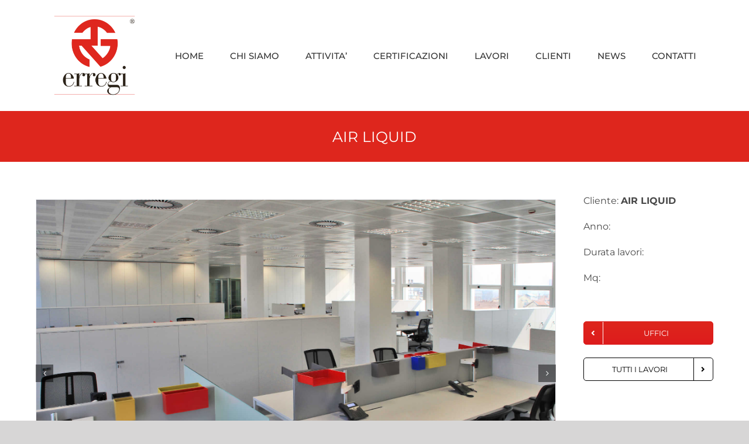

--- FILE ---
content_type: text/html; charset=UTF-8
request_url: https://www.erregi.mi.it/portfolio-items/air-liquid/
body_size: 97412
content:

<!DOCTYPE html>
<html class="avada-html-layout-wide avada-html-header-position-top avada-is-100-percent-template" dir="ltr" lang="it-IT" prefix="og: https://ogp.me/ns#" prefix="og: http://ogp.me/ns# fb: http://ogp.me/ns/fb#">
<head>
	<meta http-equiv="X-UA-Compatible" content="IE=edge" />
	<meta http-equiv="Content-Type" content="text/html; charset=utf-8"/>
	<meta name="viewport" content="width=device-width, initial-scale=1" />
	<title>AIR LIQUID | www.erregi.mi.it</title>
	<style>img:is([sizes="auto" i], [sizes^="auto," i]) { contain-intrinsic-size: 3000px 1500px }</style>
	
		<!-- All in One SEO 4.8.7 - aioseo.com -->
	<meta name="robots" content="max-image-preview:large" />
	<meta name="author" content="Tiziana Franconieri"/>
	<link rel="canonical" href="https://www.erregi.mi.it/portfolio-items/air-liquid/" />
	<meta name="generator" content="All in One SEO (AIOSEO) 4.8.7" />
		<meta property="og:locale" content="it_IT" />
		<meta property="og:site_name" content="www.erregi.mi.it - Erregi - Impianti Speciali" />
		<meta property="og:type" content="article" />
		<meta property="og:title" content="AIR LIQUID | www.erregi.mi.it" />
		<meta property="og:url" content="https://www.erregi.mi.it/portfolio-items/air-liquid/" />
		<meta property="article:published_time" content="2019-11-02T08:33:24+00:00" />
		<meta property="article:modified_time" content="2019-12-16T10:57:32+00:00" />
		<meta name="twitter:card" content="summary" />
		<meta name="twitter:title" content="AIR LIQUID | www.erregi.mi.it" />
		<script type="application/ld+json" class="aioseo-schema">
			{"@context":"https:\/\/schema.org","@graph":[{"@type":"BreadcrumbList","@id":"https:\/\/www.erregi.mi.it\/portfolio-items\/air-liquid\/#breadcrumblist","itemListElement":[{"@type":"ListItem","@id":"https:\/\/www.erregi.mi.it#listItem","position":1,"name":"Home","item":"https:\/\/www.erregi.mi.it","nextItem":{"@type":"ListItem","@id":"https:\/\/www.erregi.mi.it\/portfolio-items\/#listItem","name":"Portfolio"}},{"@type":"ListItem","@id":"https:\/\/www.erregi.mi.it\/portfolio-items\/#listItem","position":2,"name":"Portfolio","item":"https:\/\/www.erregi.mi.it\/portfolio-items\/","nextItem":{"@type":"ListItem","@id":"https:\/\/www.erregi.mi.it\/portfolio_category\/uffici\/#listItem","name":"UFFICI"},"previousItem":{"@type":"ListItem","@id":"https:\/\/www.erregi.mi.it#listItem","name":"Home"}},{"@type":"ListItem","@id":"https:\/\/www.erregi.mi.it\/portfolio_category\/uffici\/#listItem","position":3,"name":"UFFICI","item":"https:\/\/www.erregi.mi.it\/portfolio_category\/uffici\/","nextItem":{"@type":"ListItem","@id":"https:\/\/www.erregi.mi.it\/portfolio-items\/air-liquid\/#listItem","name":"AIR LIQUID"},"previousItem":{"@type":"ListItem","@id":"https:\/\/www.erregi.mi.it\/portfolio-items\/#listItem","name":"Portfolio"}},{"@type":"ListItem","@id":"https:\/\/www.erregi.mi.it\/portfolio-items\/air-liquid\/#listItem","position":4,"name":"AIR LIQUID","previousItem":{"@type":"ListItem","@id":"https:\/\/www.erregi.mi.it\/portfolio_category\/uffici\/#listItem","name":"UFFICI"}}]},{"@type":"Organization","@id":"https:\/\/www.erregi.mi.it\/#organization","name":"ERREGI Srl","description":"Erregi - Impianti Speciali","url":"https:\/\/www.erregi.mi.it\/","telephone":"(+39) 02.69008116","logo":{"@type":"ImageObject","url":"https:\/\/www.erregi.mi.it\/wp-content\/uploads\/2019\/11\/erregi_logo-140.png","@id":"https:\/\/www.erregi.mi.it\/portfolio-items\/air-liquid\/#organizationLogo","width":143,"height":140},"image":{"@id":"https:\/\/www.erregi.mi.it\/portfolio-items\/air-liquid\/#organizationLogo"}},{"@type":"Person","@id":"https:\/\/www.erregi.mi.it\/author\/tfranconieri\/#author","url":"https:\/\/www.erregi.mi.it\/author\/tfranconieri\/","name":"Tiziana Franconieri"},{"@type":"WebPage","@id":"https:\/\/www.erregi.mi.it\/portfolio-items\/air-liquid\/#webpage","url":"https:\/\/www.erregi.mi.it\/portfolio-items\/air-liquid\/","name":"AIR LIQUID | www.erregi.mi.it","inLanguage":"it-IT","isPartOf":{"@id":"https:\/\/www.erregi.mi.it\/#website"},"breadcrumb":{"@id":"https:\/\/www.erregi.mi.it\/portfolio-items\/air-liquid\/#breadcrumblist"},"author":{"@id":"https:\/\/www.erregi.mi.it\/author\/tfranconieri\/#author"},"creator":{"@id":"https:\/\/www.erregi.mi.it\/author\/tfranconieri\/#author"},"image":{"@type":"ImageObject","url":"https:\/\/www.erregi.mi.it\/wp-content\/uploads\/2019\/11\/erregi-Air-Liquid-6.jpg","@id":"https:\/\/www.erregi.mi.it\/portfolio-items\/air-liquid\/#mainImage","width":2000,"height":1333},"primaryImageOfPage":{"@id":"https:\/\/www.erregi.mi.it\/portfolio-items\/air-liquid\/#mainImage"},"datePublished":"2019-11-02T08:33:24+00:00","dateModified":"2019-12-16T10:57:32+00:00"},{"@type":"WebSite","@id":"https:\/\/www.erregi.mi.it\/#website","url":"https:\/\/www.erregi.mi.it\/","name":"www.erregi.mi.it","description":"Erregi - Impianti Speciali","inLanguage":"it-IT","publisher":{"@id":"https:\/\/www.erregi.mi.it\/#organization"}}]}
		</script>
		<!-- All in One SEO -->

<script id="cookieyes" type="text/javascript" src="https://cdn-cookieyes.com/client_data/1baee20221e85d4f4754ee8d/script.js"></script><link rel="alternate" type="application/rss+xml" title="www.erregi.mi.it &raquo; Feed" href="https://www.erregi.mi.it/feed/" />
<link rel="alternate" type="application/rss+xml" title="www.erregi.mi.it &raquo; Feed dei commenti" href="https://www.erregi.mi.it/comments/feed/" />
					<link rel="shortcut icon" href="https://www.erregi.mi.it/wp-content/uploads/2019/11/erregi-32.png" type="image/x-icon" />
		
					<!-- For iPhone -->
			<link rel="apple-touch-icon" href="https://www.erregi.mi.it/wp-content/uploads/2019/11/erregi-57.png">
		
					<!-- For iPhone Retina display -->
			<link rel="apple-touch-icon" sizes="114x114" href="https://www.erregi.mi.it/wp-content/uploads/2019/11/erregi-114.png">
		
					<!-- For iPad -->
			<link rel="apple-touch-icon" sizes="72x72" href="https://www.erregi.mi.it/wp-content/uploads/2019/11/erregi-72.png">
		
					<!-- For iPad Retina display -->
			<link rel="apple-touch-icon" sizes="144x144" href="https://www.erregi.mi.it/wp-content/uploads/2019/11/erregi-144.png">
				<script type="text/javascript">
/* <![CDATA[ */
window._wpemojiSettings = {"baseUrl":"https:\/\/s.w.org\/images\/core\/emoji\/16.0.1\/72x72\/","ext":".png","svgUrl":"https:\/\/s.w.org\/images\/core\/emoji\/16.0.1\/svg\/","svgExt":".svg","source":{"concatemoji":"https:\/\/www.erregi.mi.it\/wp-includes\/js\/wp-emoji-release.min.js?ver=6.8.2"}};
/*! This file is auto-generated */
!function(s,n){var o,i,e;function c(e){try{var t={supportTests:e,timestamp:(new Date).valueOf()};sessionStorage.setItem(o,JSON.stringify(t))}catch(e){}}function p(e,t,n){e.clearRect(0,0,e.canvas.width,e.canvas.height),e.fillText(t,0,0);var t=new Uint32Array(e.getImageData(0,0,e.canvas.width,e.canvas.height).data),a=(e.clearRect(0,0,e.canvas.width,e.canvas.height),e.fillText(n,0,0),new Uint32Array(e.getImageData(0,0,e.canvas.width,e.canvas.height).data));return t.every(function(e,t){return e===a[t]})}function u(e,t){e.clearRect(0,0,e.canvas.width,e.canvas.height),e.fillText(t,0,0);for(var n=e.getImageData(16,16,1,1),a=0;a<n.data.length;a++)if(0!==n.data[a])return!1;return!0}function f(e,t,n,a){switch(t){case"flag":return n(e,"\ud83c\udff3\ufe0f\u200d\u26a7\ufe0f","\ud83c\udff3\ufe0f\u200b\u26a7\ufe0f")?!1:!n(e,"\ud83c\udde8\ud83c\uddf6","\ud83c\udde8\u200b\ud83c\uddf6")&&!n(e,"\ud83c\udff4\udb40\udc67\udb40\udc62\udb40\udc65\udb40\udc6e\udb40\udc67\udb40\udc7f","\ud83c\udff4\u200b\udb40\udc67\u200b\udb40\udc62\u200b\udb40\udc65\u200b\udb40\udc6e\u200b\udb40\udc67\u200b\udb40\udc7f");case"emoji":return!a(e,"\ud83e\udedf")}return!1}function g(e,t,n,a){var r="undefined"!=typeof WorkerGlobalScope&&self instanceof WorkerGlobalScope?new OffscreenCanvas(300,150):s.createElement("canvas"),o=r.getContext("2d",{willReadFrequently:!0}),i=(o.textBaseline="top",o.font="600 32px Arial",{});return e.forEach(function(e){i[e]=t(o,e,n,a)}),i}function t(e){var t=s.createElement("script");t.src=e,t.defer=!0,s.head.appendChild(t)}"undefined"!=typeof Promise&&(o="wpEmojiSettingsSupports",i=["flag","emoji"],n.supports={everything:!0,everythingExceptFlag:!0},e=new Promise(function(e){s.addEventListener("DOMContentLoaded",e,{once:!0})}),new Promise(function(t){var n=function(){try{var e=JSON.parse(sessionStorage.getItem(o));if("object"==typeof e&&"number"==typeof e.timestamp&&(new Date).valueOf()<e.timestamp+604800&&"object"==typeof e.supportTests)return e.supportTests}catch(e){}return null}();if(!n){if("undefined"!=typeof Worker&&"undefined"!=typeof OffscreenCanvas&&"undefined"!=typeof URL&&URL.createObjectURL&&"undefined"!=typeof Blob)try{var e="postMessage("+g.toString()+"("+[JSON.stringify(i),f.toString(),p.toString(),u.toString()].join(",")+"));",a=new Blob([e],{type:"text/javascript"}),r=new Worker(URL.createObjectURL(a),{name:"wpTestEmojiSupports"});return void(r.onmessage=function(e){c(n=e.data),r.terminate(),t(n)})}catch(e){}c(n=g(i,f,p,u))}t(n)}).then(function(e){for(var t in e)n.supports[t]=e[t],n.supports.everything=n.supports.everything&&n.supports[t],"flag"!==t&&(n.supports.everythingExceptFlag=n.supports.everythingExceptFlag&&n.supports[t]);n.supports.everythingExceptFlag=n.supports.everythingExceptFlag&&!n.supports.flag,n.DOMReady=!1,n.readyCallback=function(){n.DOMReady=!0}}).then(function(){return e}).then(function(){var e;n.supports.everything||(n.readyCallback(),(e=n.source||{}).concatemoji?t(e.concatemoji):e.wpemoji&&e.twemoji&&(t(e.twemoji),t(e.wpemoji)))}))}((window,document),window._wpemojiSettings);
/* ]]> */
</script>
<link rel='stylesheet' id='layerslider-css' href='https://www.erregi.mi.it/wp-content/plugins/LayerSlider/assets/static/layerslider/css/layerslider.css?ver=7.15.1' type='text/css' media='all' />
<style id='wp-emoji-styles-inline-css' type='text/css'>

	img.wp-smiley, img.emoji {
		display: inline !important;
		border: none !important;
		box-shadow: none !important;
		height: 1em !important;
		width: 1em !important;
		margin: 0 0.07em !important;
		vertical-align: -0.1em !important;
		background: none !important;
		padding: 0 !important;
	}
</style>
<style id='classic-theme-styles-inline-css' type='text/css'>
/*! This file is auto-generated */
.wp-block-button__link{color:#fff;background-color:#32373c;border-radius:9999px;box-shadow:none;text-decoration:none;padding:calc(.667em + 2px) calc(1.333em + 2px);font-size:1.125em}.wp-block-file__button{background:#32373c;color:#fff;text-decoration:none}
</style>
<style id='global-styles-inline-css' type='text/css'>
:root{--wp--preset--aspect-ratio--square: 1;--wp--preset--aspect-ratio--4-3: 4/3;--wp--preset--aspect-ratio--3-4: 3/4;--wp--preset--aspect-ratio--3-2: 3/2;--wp--preset--aspect-ratio--2-3: 2/3;--wp--preset--aspect-ratio--16-9: 16/9;--wp--preset--aspect-ratio--9-16: 9/16;--wp--preset--color--black: #000000;--wp--preset--color--cyan-bluish-gray: #abb8c3;--wp--preset--color--white: #ffffff;--wp--preset--color--pale-pink: #f78da7;--wp--preset--color--vivid-red: #cf2e2e;--wp--preset--color--luminous-vivid-orange: #ff6900;--wp--preset--color--luminous-vivid-amber: #fcb900;--wp--preset--color--light-green-cyan: #7bdcb5;--wp--preset--color--vivid-green-cyan: #00d084;--wp--preset--color--pale-cyan-blue: #8ed1fc;--wp--preset--color--vivid-cyan-blue: #0693e3;--wp--preset--color--vivid-purple: #9b51e0;--wp--preset--gradient--vivid-cyan-blue-to-vivid-purple: linear-gradient(135deg,rgba(6,147,227,1) 0%,rgb(155,81,224) 100%);--wp--preset--gradient--light-green-cyan-to-vivid-green-cyan: linear-gradient(135deg,rgb(122,220,180) 0%,rgb(0,208,130) 100%);--wp--preset--gradient--luminous-vivid-amber-to-luminous-vivid-orange: linear-gradient(135deg,rgba(252,185,0,1) 0%,rgba(255,105,0,1) 100%);--wp--preset--gradient--luminous-vivid-orange-to-vivid-red: linear-gradient(135deg,rgba(255,105,0,1) 0%,rgb(207,46,46) 100%);--wp--preset--gradient--very-light-gray-to-cyan-bluish-gray: linear-gradient(135deg,rgb(238,238,238) 0%,rgb(169,184,195) 100%);--wp--preset--gradient--cool-to-warm-spectrum: linear-gradient(135deg,rgb(74,234,220) 0%,rgb(151,120,209) 20%,rgb(207,42,186) 40%,rgb(238,44,130) 60%,rgb(251,105,98) 80%,rgb(254,248,76) 100%);--wp--preset--gradient--blush-light-purple: linear-gradient(135deg,rgb(255,206,236) 0%,rgb(152,150,240) 100%);--wp--preset--gradient--blush-bordeaux: linear-gradient(135deg,rgb(254,205,165) 0%,rgb(254,45,45) 50%,rgb(107,0,62) 100%);--wp--preset--gradient--luminous-dusk: linear-gradient(135deg,rgb(255,203,112) 0%,rgb(199,81,192) 50%,rgb(65,88,208) 100%);--wp--preset--gradient--pale-ocean: linear-gradient(135deg,rgb(255,245,203) 0%,rgb(182,227,212) 50%,rgb(51,167,181) 100%);--wp--preset--gradient--electric-grass: linear-gradient(135deg,rgb(202,248,128) 0%,rgb(113,206,126) 100%);--wp--preset--gradient--midnight: linear-gradient(135deg,rgb(2,3,129) 0%,rgb(40,116,252) 100%);--wp--preset--font-size--small: 12px;--wp--preset--font-size--medium: 20px;--wp--preset--font-size--large: 24px;--wp--preset--font-size--x-large: 42px;--wp--preset--font-size--normal: 16px;--wp--preset--font-size--xlarge: 32px;--wp--preset--font-size--huge: 48px;--wp--preset--spacing--20: 0.44rem;--wp--preset--spacing--30: 0.67rem;--wp--preset--spacing--40: 1rem;--wp--preset--spacing--50: 1.5rem;--wp--preset--spacing--60: 2.25rem;--wp--preset--spacing--70: 3.38rem;--wp--preset--spacing--80: 5.06rem;--wp--preset--shadow--natural: 6px 6px 9px rgba(0, 0, 0, 0.2);--wp--preset--shadow--deep: 12px 12px 50px rgba(0, 0, 0, 0.4);--wp--preset--shadow--sharp: 6px 6px 0px rgba(0, 0, 0, 0.2);--wp--preset--shadow--outlined: 6px 6px 0px -3px rgba(255, 255, 255, 1), 6px 6px rgba(0, 0, 0, 1);--wp--preset--shadow--crisp: 6px 6px 0px rgba(0, 0, 0, 1);}:where(.is-layout-flex){gap: 0.5em;}:where(.is-layout-grid){gap: 0.5em;}body .is-layout-flex{display: flex;}.is-layout-flex{flex-wrap: wrap;align-items: center;}.is-layout-flex > :is(*, div){margin: 0;}body .is-layout-grid{display: grid;}.is-layout-grid > :is(*, div){margin: 0;}:where(.wp-block-columns.is-layout-flex){gap: 2em;}:where(.wp-block-columns.is-layout-grid){gap: 2em;}:where(.wp-block-post-template.is-layout-flex){gap: 1.25em;}:where(.wp-block-post-template.is-layout-grid){gap: 1.25em;}.has-black-color{color: var(--wp--preset--color--black) !important;}.has-cyan-bluish-gray-color{color: var(--wp--preset--color--cyan-bluish-gray) !important;}.has-white-color{color: var(--wp--preset--color--white) !important;}.has-pale-pink-color{color: var(--wp--preset--color--pale-pink) !important;}.has-vivid-red-color{color: var(--wp--preset--color--vivid-red) !important;}.has-luminous-vivid-orange-color{color: var(--wp--preset--color--luminous-vivid-orange) !important;}.has-luminous-vivid-amber-color{color: var(--wp--preset--color--luminous-vivid-amber) !important;}.has-light-green-cyan-color{color: var(--wp--preset--color--light-green-cyan) !important;}.has-vivid-green-cyan-color{color: var(--wp--preset--color--vivid-green-cyan) !important;}.has-pale-cyan-blue-color{color: var(--wp--preset--color--pale-cyan-blue) !important;}.has-vivid-cyan-blue-color{color: var(--wp--preset--color--vivid-cyan-blue) !important;}.has-vivid-purple-color{color: var(--wp--preset--color--vivid-purple) !important;}.has-black-background-color{background-color: var(--wp--preset--color--black) !important;}.has-cyan-bluish-gray-background-color{background-color: var(--wp--preset--color--cyan-bluish-gray) !important;}.has-white-background-color{background-color: var(--wp--preset--color--white) !important;}.has-pale-pink-background-color{background-color: var(--wp--preset--color--pale-pink) !important;}.has-vivid-red-background-color{background-color: var(--wp--preset--color--vivid-red) !important;}.has-luminous-vivid-orange-background-color{background-color: var(--wp--preset--color--luminous-vivid-orange) !important;}.has-luminous-vivid-amber-background-color{background-color: var(--wp--preset--color--luminous-vivid-amber) !important;}.has-light-green-cyan-background-color{background-color: var(--wp--preset--color--light-green-cyan) !important;}.has-vivid-green-cyan-background-color{background-color: var(--wp--preset--color--vivid-green-cyan) !important;}.has-pale-cyan-blue-background-color{background-color: var(--wp--preset--color--pale-cyan-blue) !important;}.has-vivid-cyan-blue-background-color{background-color: var(--wp--preset--color--vivid-cyan-blue) !important;}.has-vivid-purple-background-color{background-color: var(--wp--preset--color--vivid-purple) !important;}.has-black-border-color{border-color: var(--wp--preset--color--black) !important;}.has-cyan-bluish-gray-border-color{border-color: var(--wp--preset--color--cyan-bluish-gray) !important;}.has-white-border-color{border-color: var(--wp--preset--color--white) !important;}.has-pale-pink-border-color{border-color: var(--wp--preset--color--pale-pink) !important;}.has-vivid-red-border-color{border-color: var(--wp--preset--color--vivid-red) !important;}.has-luminous-vivid-orange-border-color{border-color: var(--wp--preset--color--luminous-vivid-orange) !important;}.has-luminous-vivid-amber-border-color{border-color: var(--wp--preset--color--luminous-vivid-amber) !important;}.has-light-green-cyan-border-color{border-color: var(--wp--preset--color--light-green-cyan) !important;}.has-vivid-green-cyan-border-color{border-color: var(--wp--preset--color--vivid-green-cyan) !important;}.has-pale-cyan-blue-border-color{border-color: var(--wp--preset--color--pale-cyan-blue) !important;}.has-vivid-cyan-blue-border-color{border-color: var(--wp--preset--color--vivid-cyan-blue) !important;}.has-vivid-purple-border-color{border-color: var(--wp--preset--color--vivid-purple) !important;}.has-vivid-cyan-blue-to-vivid-purple-gradient-background{background: var(--wp--preset--gradient--vivid-cyan-blue-to-vivid-purple) !important;}.has-light-green-cyan-to-vivid-green-cyan-gradient-background{background: var(--wp--preset--gradient--light-green-cyan-to-vivid-green-cyan) !important;}.has-luminous-vivid-amber-to-luminous-vivid-orange-gradient-background{background: var(--wp--preset--gradient--luminous-vivid-amber-to-luminous-vivid-orange) !important;}.has-luminous-vivid-orange-to-vivid-red-gradient-background{background: var(--wp--preset--gradient--luminous-vivid-orange-to-vivid-red) !important;}.has-very-light-gray-to-cyan-bluish-gray-gradient-background{background: var(--wp--preset--gradient--very-light-gray-to-cyan-bluish-gray) !important;}.has-cool-to-warm-spectrum-gradient-background{background: var(--wp--preset--gradient--cool-to-warm-spectrum) !important;}.has-blush-light-purple-gradient-background{background: var(--wp--preset--gradient--blush-light-purple) !important;}.has-blush-bordeaux-gradient-background{background: var(--wp--preset--gradient--blush-bordeaux) !important;}.has-luminous-dusk-gradient-background{background: var(--wp--preset--gradient--luminous-dusk) !important;}.has-pale-ocean-gradient-background{background: var(--wp--preset--gradient--pale-ocean) !important;}.has-electric-grass-gradient-background{background: var(--wp--preset--gradient--electric-grass) !important;}.has-midnight-gradient-background{background: var(--wp--preset--gradient--midnight) !important;}.has-small-font-size{font-size: var(--wp--preset--font-size--small) !important;}.has-medium-font-size{font-size: var(--wp--preset--font-size--medium) !important;}.has-large-font-size{font-size: var(--wp--preset--font-size--large) !important;}.has-x-large-font-size{font-size: var(--wp--preset--font-size--x-large) !important;}
:where(.wp-block-post-template.is-layout-flex){gap: 1.25em;}:where(.wp-block-post-template.is-layout-grid){gap: 1.25em;}
:where(.wp-block-columns.is-layout-flex){gap: 2em;}:where(.wp-block-columns.is-layout-grid){gap: 2em;}
:root :where(.wp-block-pullquote){font-size: 1.5em;line-height: 1.6;}
</style>
<link rel='stylesheet' id='avada-stylesheet-css' href='https://www.erregi.mi.it/wp-content/themes/Avada/assets/css/style.min.css?ver=6.1.0' type='text/css' media='all' />
<link rel='stylesheet' id='child-style-css' href='https://www.erregi.mi.it/wp-content/themes/Avada-Child-Theme/style.css?ver=6.8.2' type='text/css' media='all' />
<!--[if IE]>
<link rel='stylesheet' id='avada-IE-css' href='https://www.erregi.mi.it/wp-content/themes/Avada/assets/css/ie.min.css?ver=6.1.0' type='text/css' media='all' />
<style id='avada-IE-inline-css' type='text/css'>
.avada-select-parent .select-arrow{background-color:#ffffff}
.select-arrow{background-color:#ffffff}
</style>
<![endif]-->
<link rel='stylesheet' id='fusion-dynamic-css-css' href='https://www.erregi.mi.it/wp-content/uploads/fusion-styles/ab5da70b6eb13a4f8ea3c3b178217b59.min.css?ver=2.1' type='text/css' media='all' />
<script type="text/javascript" src="https://www.erregi.mi.it/wp-includes/js/jquery/jquery.min.js?ver=3.7.1" id="jquery-core-js"></script>
<script type="text/javascript" src="https://www.erregi.mi.it/wp-includes/js/jquery/jquery-migrate.min.js?ver=3.4.1" id="jquery-migrate-js"></script>
<script type="text/javascript" id="layerslider-utils-js-extra">
/* <![CDATA[ */
var LS_Meta = {"v":"7.15.1","fixGSAP":"1"};
/* ]]> */
</script>
<script type="text/javascript" src="https://www.erregi.mi.it/wp-content/plugins/LayerSlider/assets/static/layerslider/js/layerslider.utils.js?ver=7.15.1" id="layerslider-utils-js"></script>
<script type="text/javascript" src="https://www.erregi.mi.it/wp-content/plugins/LayerSlider/assets/static/layerslider/js/layerslider.kreaturamedia.jquery.js?ver=7.15.1" id="layerslider-js"></script>
<script type="text/javascript" src="https://www.erregi.mi.it/wp-content/plugins/LayerSlider/assets/static/layerslider/js/layerslider.transitions.js?ver=7.15.1" id="layerslider-transitions-js"></script>
<meta name="generator" content="Powered by LayerSlider 7.15.1 - Build Heros, Sliders, and Popups. Create Animations and Beautiful, Rich Web Content as Easy as Never Before on WordPress." />
<!-- LayerSlider updates and docs at: https://layerslider.com -->
<link rel="https://api.w.org/" href="https://www.erregi.mi.it/wp-json/" /><link rel="alternate" title="JSON" type="application/json" href="https://www.erregi.mi.it/wp-json/wp/v2/avada_portfolio/185" /><link rel="EditURI" type="application/rsd+xml" title="RSD" href="https://www.erregi.mi.it/xmlrpc.php?rsd" />
<meta name="generator" content="WordPress 6.8.2" />
<link rel='shortlink' href='https://www.erregi.mi.it/?p=185' />
<link rel="alternate" title="oEmbed (JSON)" type="application/json+oembed" href="https://www.erregi.mi.it/wp-json/oembed/1.0/embed?url=https%3A%2F%2Fwww.erregi.mi.it%2Fportfolio-items%2Fair-liquid%2F" />
<link rel="alternate" title="oEmbed (XML)" type="text/xml+oembed" href="https://www.erregi.mi.it/wp-json/oembed/1.0/embed?url=https%3A%2F%2Fwww.erregi.mi.it%2Fportfolio-items%2Fair-liquid%2F&#038;format=xml" />
<script type="text/javascript" src="//www.erregi.mi.it/?wordfence_syncAttackData=1762992870.7894" async></script><style type="text/css" id="css-fb-visibility">@media screen and (max-width: 640px){body:not(.fusion-builder-ui-wireframe) .fusion-no-small-visibility{display:none !important;}}@media screen and (min-width: 641px) and (max-width: 1024px){body:not(.fusion-builder-ui-wireframe) .fusion-no-medium-visibility{display:none !important;}}@media screen and (min-width: 1025px){body:not(.fusion-builder-ui-wireframe) .fusion-no-large-visibility{display:none !important;}}</style><style type="text/css">.recentcomments a{display:inline !important;padding:0 !important;margin:0 !important;}</style>		<script type="text/javascript">
			var doc = document.documentElement;
			doc.setAttribute( 'data-useragent', navigator.userAgent );
		</script>
		
	</head>

<body class="wp-singular avada_portfolio-template-default single single-avada_portfolio postid-185 single-format-standard wp-theme-Avada wp-child-theme-Avada-Child-Theme fusion-image-hovers fusion-pagination-sizing fusion-button_size-large fusion-button_type-flat fusion-button_span-no avada-image-rollover-circle-yes avada-image-rollover-yes avada-image-rollover-direction-center_vertical fusion-body ltr fusion-sticky-header no-tablet-sticky-header no-mobile-sticky-header no-mobile-slidingbar no-mobile-totop avada-has-rev-slider-styles fusion-disable-outline fusion-sub-menu-fade mobile-logo-pos-left layout-wide-mode avada-has-boxed-modal-shadow- layout-scroll-offset-full avada-has-zero-margin-offset-top fusion-top-header menu-text-align-right mobile-menu-design-modern fusion-show-pagination-text fusion-header-layout-v1 avada-responsive avada-footer-fx-none avada-menu-highlight-style-arrow fusion-search-form-classic fusion-main-menu-search-dropdown fusion-avatar-square avada-sticky-shrinkage avada-dropdown-styles avada-blog-layout-large avada-blog-archive-layout-large avada-header-shadow-no avada-menu-icon-position-left avada-has-megamenu-shadow avada-has-mainmenu-dropdown-divider avada-has-mobile-menu-search avada-has-breadcrumb-mobile-hidden avada-has-titlebar-bar_and_content avada-has-pagination-width_height avada-flyout-menu-direction-fade">
		<a class="skip-link screen-reader-text" href="#content">Skip to content</a>

	<div id="boxed-wrapper">
		<div class="fusion-sides-frame"></div>
		<div id="wrapper" class="fusion-wrapper">
			<div id="home" style="position:relative;top:-1px;"></div>
			
			<header class="fusion-header-wrapper">
				<div class="fusion-header-v1 fusion-logo-alignment fusion-logo-left fusion-sticky-menu- fusion-sticky-logo-1 fusion-mobile-logo-1  fusion-mobile-menu-design-modern">
					<div class="fusion-header-sticky-height"></div>
<div class="fusion-header">
	<div class="fusion-row">
					<div class="fusion-logo" data-margin-top="25px" data-margin-bottom="25px" data-margin-left="0px" data-margin-right="0px">
			<a class="fusion-logo-link"  href="https://www.erregi.mi.it/" >

						<!-- standard logo -->
			<img src="https://www.erregi.mi.it/wp-content/uploads/2019/11/erregi_logo-140.png" srcset="https://www.erregi.mi.it/wp-content/uploads/2019/11/erregi_logo-140.png 1x, https://www.erregi.mi.it/wp-content/uploads/2019/11/erregi_logo-280.png 2x" width="143" height="140" style="max-height:140px;height:auto;" alt="www.erregi.mi.it Logo" data-retina_logo_url="https://www.erregi.mi.it/wp-content/uploads/2019/11/erregi_logo-280.png" class="fusion-standard-logo" />

											<!-- mobile logo -->
				<img src="https://www.erregi.mi.it/wp-content/uploads/2019/11/erregi_logo-280.png" srcset="https://www.erregi.mi.it/wp-content/uploads/2019/11/erregi_logo-280.png 1x, https://www.erregi.mi.it/wp-content/uploads/2019/11/erregi_logo-280.png 2x" width="285" height="280" style="max-height:280px;height:auto;" alt="www.erregi.mi.it Logo" data-retina_logo_url="https://www.erregi.mi.it/wp-content/uploads/2019/11/erregi_logo-280.png" class="fusion-mobile-logo" />
			
											<!-- sticky header logo -->
				<img src="https://www.erregi.mi.it/wp-content/uploads/2019/11/erregi-72.png" srcset="https://www.erregi.mi.it/wp-content/uploads/2019/11/erregi-72.png 1x, https://www.erregi.mi.it/wp-content/uploads/2019/11/erregi-144.png 2x" width="72" height="72" style="max-height:72px;height:auto;" alt="www.erregi.mi.it Logo" data-retina_logo_url="https://www.erregi.mi.it/wp-content/uploads/2019/11/erregi-144.png" class="fusion-sticky-logo" />
					</a>
		</div>		<nav class="fusion-main-menu" aria-label="Main Menu"><ul id="menu-main-menu" class="fusion-menu"><li  id="menu-item-563"  class="menu-item menu-item-type-post_type menu-item-object-page menu-item-home menu-item-563"  data-item-id="563"><a  href="https://www.erregi.mi.it/" class="fusion-arrow-highlight"><span class="menu-text">HOME<span class="fusion-arrow-svg"><svg height="12px" width="23px">
					<path d="M0 0 L11.5 12 L23 0 Z" fill="#ffffff" />
					</svg></span></span></a></li><li  id="menu-item-565"  class="menu-item menu-item-type-post_type menu-item-object-page menu-item-has-children menu-item-565 fusion-dropdown-menu"  data-item-id="565"><a  href="https://www.erregi.mi.it/chi-siamo/" class="fusion-arrow-highlight"><span class="menu-text">CHI SIAMO<span class="fusion-arrow-svg"><svg height="12px" width="23px">
					<path d="M0 0 L11.5 12 L23 0 Z" fill="#ffffff" />
					</svg></span><span class="fusion-dropdown-svg"><svg height="12px" width="23px">
						<path d="M0 12 L11.5 0 L23 12 Z" fill="#f2efef"/>
						</svg></span></span></a><ul role="menu" class="sub-menu"><li  id="menu-item-378"  class="menu-item menu-item-type-post_type menu-item-object-page menu-item-378 fusion-dropdown-submenu" ><a  href="https://www.erregi.mi.it/chi-siamo/modalita-operative/" class="fusion-arrow-highlight"><span>MODALITA&#8217; OPERATIVE</span></a></li></ul></li><li  id="menu-item-564"  class="menu-item menu-item-type-post_type menu-item-object-page menu-item-has-children menu-item-564 fusion-dropdown-menu"  data-item-id="564"><a  href="https://www.erregi.mi.it/attivita/" class="fusion-arrow-highlight"><span class="menu-text">ATTIVITA&#8217;<span class="fusion-arrow-svg"><svg height="12px" width="23px">
					<path d="M0 0 L11.5 12 L23 0 Z" fill="#ffffff" />
					</svg></span><span class="fusion-dropdown-svg"><svg height="12px" width="23px">
						<path d="M0 12 L11.5 0 L23 12 Z" fill="#f2efef"/>
						</svg></span></span></a><ul role="menu" class="sub-menu"><li  id="menu-item-1032"  class="menu-item menu-item-type-post_type menu-item-object-page menu-item-1032 fusion-dropdown-submenu" ><a  href="https://www.erregi.mi.it/installazioni/" class="fusion-arrow-highlight"><span>INSTALLAZIONI</span></a></li><li  id="menu-item-1031"  class="menu-item menu-item-type-post_type menu-item-object-page menu-item-1031 fusion-dropdown-submenu" ><a  href="https://www.erregi.mi.it/manutenzione/" class="fusion-arrow-highlight"><span>MANUTENZIONE</span></a></li><li  id="menu-item-1030"  class="menu-item menu-item-type-post_type menu-item-object-page menu-item-1030 fusion-dropdown-submenu" ><a  href="https://www.erregi.mi.it/settori/" class="fusion-arrow-highlight"><span>SETTORI</span></a></li></ul></li><li  id="menu-item-377"  class="menu-item menu-item-type-post_type menu-item-object-page menu-item-377"  data-item-id="377"><a  href="https://www.erregi.mi.it/chi-siamo/certificazioni/" class="fusion-arrow-highlight"><span class="menu-text">CERTIFICAZIONI<span class="fusion-arrow-svg"><svg height="12px" width="23px">
					<path d="M0 0 L11.5 12 L23 0 Z" fill="#ffffff" />
					</svg></span></span></a></li><li  id="menu-item-362"  class="menu-item menu-item-type-post_type menu-item-object-page menu-item-362"  data-item-id="362"><a  href="https://www.erregi.mi.it/lavori/" class="fusion-arrow-highlight"><span class="menu-text">LAVORI<span class="fusion-arrow-svg"><svg height="12px" width="23px">
					<path d="M0 0 L11.5 12 L23 0 Z" fill="#ffffff" />
					</svg></span></span></a></li><li  id="menu-item-579"  class="menu-item menu-item-type-post_type menu-item-object-page menu-item-579"  data-item-id="579"><a  href="https://www.erregi.mi.it/clienti/" class="fusion-arrow-highlight"><span class="menu-text">CLIENTI<span class="fusion-arrow-svg"><svg height="12px" width="23px">
					<path d="M0 0 L11.5 12 L23 0 Z" fill="#ffffff" />
					</svg></span></span></a></li><li  id="menu-item-1183"  class="menu-item menu-item-type-post_type menu-item-object-page menu-item-1183"  data-item-id="1183"><a  href="https://www.erregi.mi.it/news/" class="fusion-arrow-highlight"><span class="menu-text">NEWS<span class="fusion-arrow-svg"><svg height="12px" width="23px">
					<path d="M0 0 L11.5 12 L23 0 Z" fill="#ffffff" />
					</svg></span></span></a></li><li  id="menu-item-361"  class="menu-item menu-item-type-post_type menu-item-object-page menu-item-361"  data-item-id="361"><a  href="https://www.erregi.mi.it/contatti/" class="fusion-arrow-highlight"><span class="menu-text">CONTATTI<span class="fusion-arrow-svg"><svg height="12px" width="23px">
					<path d="M0 0 L11.5 12 L23 0 Z" fill="#ffffff" />
					</svg></span></span></a></li></ul></nav>	<div class="fusion-mobile-menu-icons">
							<a href="#" class="fusion-icon fusion-icon-bars" aria-label="Toggle mobile menu" aria-expanded="false"></a>
		
					<a href="#" class="fusion-icon fusion-icon-search" aria-label="Toggle mobile search"></a>
		
		
			</div>

<nav class="fusion-mobile-nav-holder fusion-mobile-menu-text-align-left" aria-label="Main Menu Mobile"></nav>

		
<div class="fusion-clearfix"></div>
<div class="fusion-mobile-menu-search">
	<form role="search" class="searchform fusion-search-form fusion-live-search" method="get" action="https://www.erregi.mi.it/">
	<div class="fusion-search-form-content">
		<div class="fusion-search-field search-field">
			<label><span class="screen-reader-text">Search for:</span>
									<input type="search" value="" name="s" class="s" placeholder="Search ..." required aria-required="true" aria-label="Search ..."/>
							</label>
		</div>
		<div class="fusion-search-button search-button">
			<input type="submit" class="fusion-search-submit searchsubmit" value="&#xf002;" />
					</div>
	</div>
	</form>
</div>
			</div>
</div>
				</div>
				<div class="fusion-clearfix"></div>
			</header>
						
			
		<div id="sliders-container">
					</div>
				
			
			<div class="avada-page-titlebar-wrapper">
				<div class="fusion-page-title-bar fusion-page-title-bar-breadcrumbs fusion-page-title-bar-center">
	<div class="fusion-page-title-row">
		<div class="fusion-page-title-wrapper">
			<div class="fusion-page-title-captions">

																			<h1 class="entry-title">AIR LIQUID</h1>

									
													
			</div>

			
		</div>
	</div>
</div>
			</div>

						<main id="main" class="clearfix width-100">
				<div class="fusion-row" style="max-width:100%;">
<div id="content" class="portfolio-full" style="width: 100%;">
	
		
					<article id="post-185" class="post-185 avada_portfolio type-avada_portfolio status-publish format-standard has-post-thumbnail hentry portfolio_category-uffici">

				
						<div class="project-content">
				<span class="entry-title rich-snippet-hidden">AIR LIQUID</span><span class="vcard rich-snippet-hidden"><span class="fn"><a href="https://www.erregi.mi.it/author/tfranconieri/" title="Articoli scritti da Tiziana Franconieri" rel="author">Tiziana Franconieri</a></span></span><span class="updated rich-snippet-hidden">2019-12-16T10:57:32+00:00</span>				<div class="project-description post-content" style=" width:100%;">
											<h3 style="display:none;">Project Description</h3>										<div class="fusion-fullwidth fullwidth-box fusion-builder-row-1 hundred-percent-fullwidth non-hundred-percent-height-scrolling"  style='background-color: rgba(255,255,255,0);background-position: center center;background-repeat: no-repeat;padding-top:0px;padding-right:5%;padding-bottom:0px;padding-left:5%;'><div class="fusion-builder-row fusion-row "><div  class="fusion-layout-column fusion_builder_column fusion_builder_column_4_5 fusion-builder-column-1 fusion-four-fifth fusion-column-first 4_5"  style='margin-top:0px;margin-bottom:20px;width:80%;width:calc(80% - ( ( 4% ) * 0.8 ) );margin-right: 4%;'>
					<div class="fusion-column-wrapper" style="padding: 0px 0px 0px 0px;background-position:left top;background-repeat:no-repeat;-webkit-background-size:cover;-moz-background-size:cover;-o-background-size:cover;background-size:cover;"   data-bg-url="">
						<div class="fusion-image-carousel fusion-image-carousel-auto lightbox-enabled fusion-carousel-border"><div class="fusion-carousel" data-autoplay="yes" data-columns="1" data-itemmargin="6" data-itemwidth="180" data-touchscroll="no" data-imagesize="auto"><div class="fusion-carousel-positioner"><ul class="fusion-carousel-holder"><li class="fusion-carousel-item"><div class="fusion-carousel-item-wrapper"><div class="fusion-image-wrapper hover-type-none"><a data-rel="iLightbox[image_carousel_1]" data-title="erregi Air Liquid (1)" aria-label="erregi Air Liquid (1)" href="https://www.erregi.mi.it/wp-content/uploads/2019/11/erregi-Air-Liquid-1.jpg" target="_self"><img fetchpriority="high" decoding="async" width="2000" height="1333" src="https://www.erregi.mi.it/wp-content/uploads/2019/11/erregi-Air-Liquid-1.jpg" class="attachment-full size-full" alt="" srcset="https://www.erregi.mi.it/wp-content/uploads/2019/11/erregi-Air-Liquid-1-200x133.jpg 200w, https://www.erregi.mi.it/wp-content/uploads/2019/11/erregi-Air-Liquid-1-300x200.jpg 300w, https://www.erregi.mi.it/wp-content/uploads/2019/11/erregi-Air-Liquid-1-400x267.jpg 400w, https://www.erregi.mi.it/wp-content/uploads/2019/11/erregi-Air-Liquid-1-600x400.jpg 600w, https://www.erregi.mi.it/wp-content/uploads/2019/11/erregi-Air-Liquid-1-768x512.jpg 768w, https://www.erregi.mi.it/wp-content/uploads/2019/11/erregi-Air-Liquid-1-800x533.jpg 800w, https://www.erregi.mi.it/wp-content/uploads/2019/11/erregi-Air-Liquid-1-1024x682.jpg 1024w, https://www.erregi.mi.it/wp-content/uploads/2019/11/erregi-Air-Liquid-1-1200x800.jpg 1200w, https://www.erregi.mi.it/wp-content/uploads/2019/11/erregi-Air-Liquid-1.jpg 2000w" sizes="(max-width: 2000px) 100vw, 2000px" /></a></div></div></li><li class="fusion-carousel-item"><div class="fusion-carousel-item-wrapper"><div class="fusion-image-wrapper hover-type-none"><a data-rel="iLightbox[image_carousel_1]" data-title="erregi Air Liquid (2)" aria-label="erregi Air Liquid (2)" href="https://www.erregi.mi.it/wp-content/uploads/2019/11/erregi-Air-Liquid-2.jpg" target="_self"><img decoding="async" width="2000" height="1333" src="https://www.erregi.mi.it/wp-content/uploads/2019/11/erregi-Air-Liquid-2.jpg" class="attachment-full size-full" alt="" srcset="https://www.erregi.mi.it/wp-content/uploads/2019/11/erregi-Air-Liquid-2-200x133.jpg 200w, https://www.erregi.mi.it/wp-content/uploads/2019/11/erregi-Air-Liquid-2-300x200.jpg 300w, https://www.erregi.mi.it/wp-content/uploads/2019/11/erregi-Air-Liquid-2-400x267.jpg 400w, https://www.erregi.mi.it/wp-content/uploads/2019/11/erregi-Air-Liquid-2-600x400.jpg 600w, https://www.erregi.mi.it/wp-content/uploads/2019/11/erregi-Air-Liquid-2-768x512.jpg 768w, https://www.erregi.mi.it/wp-content/uploads/2019/11/erregi-Air-Liquid-2-800x533.jpg 800w, https://www.erregi.mi.it/wp-content/uploads/2019/11/erregi-Air-Liquid-2-1024x682.jpg 1024w, https://www.erregi.mi.it/wp-content/uploads/2019/11/erregi-Air-Liquid-2-1200x800.jpg 1200w, https://www.erregi.mi.it/wp-content/uploads/2019/11/erregi-Air-Liquid-2.jpg 2000w" sizes="(max-width: 2000px) 100vw, 2000px" /></a></div></div></li><li class="fusion-carousel-item"><div class="fusion-carousel-item-wrapper"><div class="fusion-image-wrapper hover-type-none"><a data-rel="iLightbox[image_carousel_1]" data-title="erregi Air Liquid (8)" aria-label="erregi Air Liquid (8)" href="https://www.erregi.mi.it/wp-content/uploads/2019/11/erregi-Air-Liquid-8.jpg" target="_self"><img decoding="async" width="2000" height="1333" src="https://www.erregi.mi.it/wp-content/uploads/2019/11/erregi-Air-Liquid-8.jpg" class="attachment-full size-full" alt="" srcset="https://www.erregi.mi.it/wp-content/uploads/2019/11/erregi-Air-Liquid-8-200x133.jpg 200w, https://www.erregi.mi.it/wp-content/uploads/2019/11/erregi-Air-Liquid-8-300x200.jpg 300w, https://www.erregi.mi.it/wp-content/uploads/2019/11/erregi-Air-Liquid-8-400x267.jpg 400w, https://www.erregi.mi.it/wp-content/uploads/2019/11/erregi-Air-Liquid-8-600x400.jpg 600w, https://www.erregi.mi.it/wp-content/uploads/2019/11/erregi-Air-Liquid-8-768x512.jpg 768w, https://www.erregi.mi.it/wp-content/uploads/2019/11/erregi-Air-Liquid-8-800x533.jpg 800w, https://www.erregi.mi.it/wp-content/uploads/2019/11/erregi-Air-Liquid-8-1024x682.jpg 1024w, https://www.erregi.mi.it/wp-content/uploads/2019/11/erregi-Air-Liquid-8-1200x800.jpg 1200w, https://www.erregi.mi.it/wp-content/uploads/2019/11/erregi-Air-Liquid-8.jpg 2000w" sizes="(max-width: 2000px) 100vw, 2000px" /></a></div></div></li><li class="fusion-carousel-item"><div class="fusion-carousel-item-wrapper"><div class="fusion-image-wrapper hover-type-none"><a data-rel="iLightbox[image_carousel_1]" data-title="erregi Air Liquid (4)" aria-label="erregi Air Liquid (4)" href="https://www.erregi.mi.it/wp-content/uploads/2019/11/erregi-Air-Liquid-4.jpg" target="_self"><img loading="lazy" decoding="async" width="2000" height="1333" src="https://www.erregi.mi.it/wp-content/uploads/2019/11/erregi-Air-Liquid-4.jpg" class="attachment-full size-full" alt="" srcset="https://www.erregi.mi.it/wp-content/uploads/2019/11/erregi-Air-Liquid-4-200x133.jpg 200w, https://www.erregi.mi.it/wp-content/uploads/2019/11/erregi-Air-Liquid-4-300x200.jpg 300w, https://www.erregi.mi.it/wp-content/uploads/2019/11/erregi-Air-Liquid-4-400x267.jpg 400w, https://www.erregi.mi.it/wp-content/uploads/2019/11/erregi-Air-Liquid-4-600x400.jpg 600w, https://www.erregi.mi.it/wp-content/uploads/2019/11/erregi-Air-Liquid-4-768x512.jpg 768w, https://www.erregi.mi.it/wp-content/uploads/2019/11/erregi-Air-Liquid-4-800x533.jpg 800w, https://www.erregi.mi.it/wp-content/uploads/2019/11/erregi-Air-Liquid-4-1024x682.jpg 1024w, https://www.erregi.mi.it/wp-content/uploads/2019/11/erregi-Air-Liquid-4-1200x800.jpg 1200w, https://www.erregi.mi.it/wp-content/uploads/2019/11/erregi-Air-Liquid-4.jpg 2000w" sizes="auto, (max-width: 2000px) 100vw, 2000px" /></a></div></div></li><li class="fusion-carousel-item"><div class="fusion-carousel-item-wrapper"><div class="fusion-image-wrapper hover-type-none"><a data-rel="iLightbox[image_carousel_1]" data-title="erregi Air Liquid (5)" aria-label="erregi Air Liquid (5)" href="https://www.erregi.mi.it/wp-content/uploads/2019/11/erregi-Air-Liquid-5.jpg" target="_self"><img loading="lazy" decoding="async" width="2000" height="1333" src="https://www.erregi.mi.it/wp-content/uploads/2019/11/erregi-Air-Liquid-5.jpg" class="attachment-full size-full" alt="" srcset="https://www.erregi.mi.it/wp-content/uploads/2019/11/erregi-Air-Liquid-5-200x133.jpg 200w, https://www.erregi.mi.it/wp-content/uploads/2019/11/erregi-Air-Liquid-5-300x200.jpg 300w, https://www.erregi.mi.it/wp-content/uploads/2019/11/erregi-Air-Liquid-5-400x267.jpg 400w, https://www.erregi.mi.it/wp-content/uploads/2019/11/erregi-Air-Liquid-5-600x400.jpg 600w, https://www.erregi.mi.it/wp-content/uploads/2019/11/erregi-Air-Liquid-5-768x512.jpg 768w, https://www.erregi.mi.it/wp-content/uploads/2019/11/erregi-Air-Liquid-5-800x533.jpg 800w, https://www.erregi.mi.it/wp-content/uploads/2019/11/erregi-Air-Liquid-5-1024x682.jpg 1024w, https://www.erregi.mi.it/wp-content/uploads/2019/11/erregi-Air-Liquid-5-1200x800.jpg 1200w, https://www.erregi.mi.it/wp-content/uploads/2019/11/erregi-Air-Liquid-5.jpg 2000w" sizes="auto, (max-width: 2000px) 100vw, 2000px" /></a></div></div></li><li class="fusion-carousel-item"><div class="fusion-carousel-item-wrapper"><div class="fusion-image-wrapper hover-type-none"><a data-rel="iLightbox[image_carousel_1]" data-title="erregi Air Liquid (6)" aria-label="erregi Air Liquid (6)" href="https://www.erregi.mi.it/wp-content/uploads/2019/11/erregi-Air-Liquid-6.jpg" target="_self"><img loading="lazy" decoding="async" width="2000" height="1333" src="https://www.erregi.mi.it/wp-content/uploads/2019/11/erregi-Air-Liquid-6.jpg" class="attachment-full size-full" alt="" srcset="https://www.erregi.mi.it/wp-content/uploads/2019/11/erregi-Air-Liquid-6-200x133.jpg 200w, https://www.erregi.mi.it/wp-content/uploads/2019/11/erregi-Air-Liquid-6-300x200.jpg 300w, https://www.erregi.mi.it/wp-content/uploads/2019/11/erregi-Air-Liquid-6-400x267.jpg 400w, https://www.erregi.mi.it/wp-content/uploads/2019/11/erregi-Air-Liquid-6-600x400.jpg 600w, https://www.erregi.mi.it/wp-content/uploads/2019/11/erregi-Air-Liquid-6-768x512.jpg 768w, https://www.erregi.mi.it/wp-content/uploads/2019/11/erregi-Air-Liquid-6-800x533.jpg 800w, https://www.erregi.mi.it/wp-content/uploads/2019/11/erregi-Air-Liquid-6-1024x682.jpg 1024w, https://www.erregi.mi.it/wp-content/uploads/2019/11/erregi-Air-Liquid-6-1200x800.jpg 1200w, https://www.erregi.mi.it/wp-content/uploads/2019/11/erregi-Air-Liquid-6.jpg 2000w" sizes="auto, (max-width: 2000px) 100vw, 2000px" /></a></div></div></li><li class="fusion-carousel-item"><div class="fusion-carousel-item-wrapper"><div class="fusion-image-wrapper hover-type-none"><a data-rel="iLightbox[image_carousel_1]" data-title="erregi Air Liquid (7)" aria-label="erregi Air Liquid (7)" href="https://www.erregi.mi.it/wp-content/uploads/2019/11/erregi-Air-Liquid-7.jpg" target="_self"><img loading="lazy" decoding="async" width="2000" height="1333" src="https://www.erregi.mi.it/wp-content/uploads/2019/11/erregi-Air-Liquid-7.jpg" class="attachment-full size-full" alt="" srcset="https://www.erregi.mi.it/wp-content/uploads/2019/11/erregi-Air-Liquid-7-200x133.jpg 200w, https://www.erregi.mi.it/wp-content/uploads/2019/11/erregi-Air-Liquid-7-300x200.jpg 300w, https://www.erregi.mi.it/wp-content/uploads/2019/11/erregi-Air-Liquid-7-400x267.jpg 400w, https://www.erregi.mi.it/wp-content/uploads/2019/11/erregi-Air-Liquid-7-600x400.jpg 600w, https://www.erregi.mi.it/wp-content/uploads/2019/11/erregi-Air-Liquid-7-768x512.jpg 768w, https://www.erregi.mi.it/wp-content/uploads/2019/11/erregi-Air-Liquid-7-800x533.jpg 800w, https://www.erregi.mi.it/wp-content/uploads/2019/11/erregi-Air-Liquid-7-1024x682.jpg 1024w, https://www.erregi.mi.it/wp-content/uploads/2019/11/erregi-Air-Liquid-7-1200x800.jpg 1200w, https://www.erregi.mi.it/wp-content/uploads/2019/11/erregi-Air-Liquid-7.jpg 2000w" sizes="auto, (max-width: 2000px) 100vw, 2000px" /></a></div></div></li><li class="fusion-carousel-item"><div class="fusion-carousel-item-wrapper"><div class="fusion-image-wrapper hover-type-none"><a data-rel="iLightbox[image_carousel_1]" data-title="erregi Air Liquid (3)" aria-label="erregi Air Liquid (3)" href="https://www.erregi.mi.it/wp-content/uploads/2019/11/erregi-Air-Liquid-3.jpg" target="_self"><img loading="lazy" decoding="async" width="2000" height="1333" src="https://www.erregi.mi.it/wp-content/uploads/2019/11/erregi-Air-Liquid-3.jpg" class="attachment-full size-full" alt="" srcset="https://www.erregi.mi.it/wp-content/uploads/2019/11/erregi-Air-Liquid-3-200x133.jpg 200w, https://www.erregi.mi.it/wp-content/uploads/2019/11/erregi-Air-Liquid-3-300x200.jpg 300w, https://www.erregi.mi.it/wp-content/uploads/2019/11/erregi-Air-Liquid-3-400x267.jpg 400w, https://www.erregi.mi.it/wp-content/uploads/2019/11/erregi-Air-Liquid-3-600x400.jpg 600w, https://www.erregi.mi.it/wp-content/uploads/2019/11/erregi-Air-Liquid-3-768x512.jpg 768w, https://www.erregi.mi.it/wp-content/uploads/2019/11/erregi-Air-Liquid-3-800x533.jpg 800w, https://www.erregi.mi.it/wp-content/uploads/2019/11/erregi-Air-Liquid-3-1024x682.jpg 1024w, https://www.erregi.mi.it/wp-content/uploads/2019/11/erregi-Air-Liquid-3-1200x800.jpg 1200w, https://www.erregi.mi.it/wp-content/uploads/2019/11/erregi-Air-Liquid-3.jpg 2000w" sizes="auto, (max-width: 2000px) 100vw, 2000px" /></a></div></div></li><li class="fusion-carousel-item"><div class="fusion-carousel-item-wrapper"><div class="fusion-image-wrapper hover-type-none"><a data-rel="iLightbox[image_carousel_1]" data-title="erregi Air Liquid (20)" aria-label="erregi Air Liquid (20)" href="https://www.erregi.mi.it/wp-content/uploads/2019/12/erregi-Air-Liquid-20.jpg" target="_self"><img loading="lazy" decoding="async" width="2000" height="1333" src="https://www.erregi.mi.it/wp-content/uploads/2019/12/erregi-Air-Liquid-20.jpg" class="attachment-full size-full" alt="" srcset="https://www.erregi.mi.it/wp-content/uploads/2019/12/erregi-Air-Liquid-20-200x133.jpg 200w, https://www.erregi.mi.it/wp-content/uploads/2019/12/erregi-Air-Liquid-20-300x200.jpg 300w, https://www.erregi.mi.it/wp-content/uploads/2019/12/erregi-Air-Liquid-20-400x267.jpg 400w, https://www.erregi.mi.it/wp-content/uploads/2019/12/erregi-Air-Liquid-20-600x400.jpg 600w, https://www.erregi.mi.it/wp-content/uploads/2019/12/erregi-Air-Liquid-20-768x512.jpg 768w, https://www.erregi.mi.it/wp-content/uploads/2019/12/erregi-Air-Liquid-20-800x533.jpg 800w, https://www.erregi.mi.it/wp-content/uploads/2019/12/erregi-Air-Liquid-20-1024x682.jpg 1024w, https://www.erregi.mi.it/wp-content/uploads/2019/12/erregi-Air-Liquid-20-1200x800.jpg 1200w, https://www.erregi.mi.it/wp-content/uploads/2019/12/erregi-Air-Liquid-20.jpg 2000w" sizes="auto, (max-width: 2000px) 100vw, 2000px" /></a></div></div></li><li class="fusion-carousel-item"><div class="fusion-carousel-item-wrapper"><div class="fusion-image-wrapper hover-type-none"><a data-rel="iLightbox[image_carousel_1]" data-title="erregi Air Liquid (19)" aria-label="erregi Air Liquid (19)" href="https://www.erregi.mi.it/wp-content/uploads/2019/12/erregi-Air-Liquid-19.jpg" target="_self"><img loading="lazy" decoding="async" width="2000" height="1333" src="https://www.erregi.mi.it/wp-content/uploads/2019/12/erregi-Air-Liquid-19.jpg" class="attachment-full size-full" alt="" srcset="https://www.erregi.mi.it/wp-content/uploads/2019/12/erregi-Air-Liquid-19-200x133.jpg 200w, https://www.erregi.mi.it/wp-content/uploads/2019/12/erregi-Air-Liquid-19-300x200.jpg 300w, https://www.erregi.mi.it/wp-content/uploads/2019/12/erregi-Air-Liquid-19-400x267.jpg 400w, https://www.erregi.mi.it/wp-content/uploads/2019/12/erregi-Air-Liquid-19-600x400.jpg 600w, https://www.erregi.mi.it/wp-content/uploads/2019/12/erregi-Air-Liquid-19-768x512.jpg 768w, https://www.erregi.mi.it/wp-content/uploads/2019/12/erregi-Air-Liquid-19-800x533.jpg 800w, https://www.erregi.mi.it/wp-content/uploads/2019/12/erregi-Air-Liquid-19-1024x682.jpg 1024w, https://www.erregi.mi.it/wp-content/uploads/2019/12/erregi-Air-Liquid-19-1200x800.jpg 1200w, https://www.erregi.mi.it/wp-content/uploads/2019/12/erregi-Air-Liquid-19.jpg 2000w" sizes="auto, (max-width: 2000px) 100vw, 2000px" /></a></div></div></li><li class="fusion-carousel-item"><div class="fusion-carousel-item-wrapper"><div class="fusion-image-wrapper hover-type-none"><a data-rel="iLightbox[image_carousel_1]" data-title="erregi Air Liquid (18)" aria-label="erregi Air Liquid (18)" href="https://www.erregi.mi.it/wp-content/uploads/2019/12/erregi-Air-Liquid-18.jpg" target="_self"><img loading="lazy" decoding="async" width="2000" height="1333" src="https://www.erregi.mi.it/wp-content/uploads/2019/12/erregi-Air-Liquid-18.jpg" class="attachment-full size-full" alt="" srcset="https://www.erregi.mi.it/wp-content/uploads/2019/12/erregi-Air-Liquid-18-200x133.jpg 200w, https://www.erregi.mi.it/wp-content/uploads/2019/12/erregi-Air-Liquid-18-300x200.jpg 300w, https://www.erregi.mi.it/wp-content/uploads/2019/12/erregi-Air-Liquid-18-400x267.jpg 400w, https://www.erregi.mi.it/wp-content/uploads/2019/12/erregi-Air-Liquid-18-600x400.jpg 600w, https://www.erregi.mi.it/wp-content/uploads/2019/12/erregi-Air-Liquid-18-768x512.jpg 768w, https://www.erregi.mi.it/wp-content/uploads/2019/12/erregi-Air-Liquid-18-800x533.jpg 800w, https://www.erregi.mi.it/wp-content/uploads/2019/12/erregi-Air-Liquid-18-1024x682.jpg 1024w, https://www.erregi.mi.it/wp-content/uploads/2019/12/erregi-Air-Liquid-18-1200x800.jpg 1200w, https://www.erregi.mi.it/wp-content/uploads/2019/12/erregi-Air-Liquid-18.jpg 2000w" sizes="auto, (max-width: 2000px) 100vw, 2000px" /></a></div></div></li><li class="fusion-carousel-item"><div class="fusion-carousel-item-wrapper"><div class="fusion-image-wrapper hover-type-none"><a data-rel="iLightbox[image_carousel_1]" data-title="erregi Air Liquid (17)" aria-label="erregi Air Liquid (17)" href="https://www.erregi.mi.it/wp-content/uploads/2019/12/erregi-Air-Liquid-17.jpg" target="_self"><img loading="lazy" decoding="async" width="2000" height="1333" src="https://www.erregi.mi.it/wp-content/uploads/2019/12/erregi-Air-Liquid-17.jpg" class="attachment-full size-full" alt="" srcset="https://www.erregi.mi.it/wp-content/uploads/2019/12/erregi-Air-Liquid-17-200x133.jpg 200w, https://www.erregi.mi.it/wp-content/uploads/2019/12/erregi-Air-Liquid-17-300x200.jpg 300w, https://www.erregi.mi.it/wp-content/uploads/2019/12/erregi-Air-Liquid-17-400x267.jpg 400w, https://www.erregi.mi.it/wp-content/uploads/2019/12/erregi-Air-Liquid-17-600x400.jpg 600w, https://www.erregi.mi.it/wp-content/uploads/2019/12/erregi-Air-Liquid-17-768x512.jpg 768w, https://www.erregi.mi.it/wp-content/uploads/2019/12/erregi-Air-Liquid-17-800x533.jpg 800w, https://www.erregi.mi.it/wp-content/uploads/2019/12/erregi-Air-Liquid-17-1024x682.jpg 1024w, https://www.erregi.mi.it/wp-content/uploads/2019/12/erregi-Air-Liquid-17-1200x800.jpg 1200w, https://www.erregi.mi.it/wp-content/uploads/2019/12/erregi-Air-Liquid-17.jpg 2000w" sizes="auto, (max-width: 2000px) 100vw, 2000px" /></a></div></div></li><li class="fusion-carousel-item"><div class="fusion-carousel-item-wrapper"><div class="fusion-image-wrapper hover-type-none"><a data-rel="iLightbox[image_carousel_1]" data-title="erregi Air Liquid (16)" aria-label="erregi Air Liquid (16)" href="https://www.erregi.mi.it/wp-content/uploads/2019/12/erregi-Air-Liquid-16.jpg" target="_self"><img loading="lazy" decoding="async" width="2000" height="1333" src="https://www.erregi.mi.it/wp-content/uploads/2019/12/erregi-Air-Liquid-16.jpg" class="attachment-full size-full" alt="" srcset="https://www.erregi.mi.it/wp-content/uploads/2019/12/erregi-Air-Liquid-16-200x133.jpg 200w, https://www.erregi.mi.it/wp-content/uploads/2019/12/erregi-Air-Liquid-16-300x200.jpg 300w, https://www.erregi.mi.it/wp-content/uploads/2019/12/erregi-Air-Liquid-16-400x267.jpg 400w, https://www.erregi.mi.it/wp-content/uploads/2019/12/erregi-Air-Liquid-16-600x400.jpg 600w, https://www.erregi.mi.it/wp-content/uploads/2019/12/erregi-Air-Liquid-16-768x512.jpg 768w, https://www.erregi.mi.it/wp-content/uploads/2019/12/erregi-Air-Liquid-16-800x533.jpg 800w, https://www.erregi.mi.it/wp-content/uploads/2019/12/erregi-Air-Liquid-16-1024x682.jpg 1024w, https://www.erregi.mi.it/wp-content/uploads/2019/12/erregi-Air-Liquid-16-1200x800.jpg 1200w, https://www.erregi.mi.it/wp-content/uploads/2019/12/erregi-Air-Liquid-16.jpg 2000w" sizes="auto, (max-width: 2000px) 100vw, 2000px" /></a></div></div></li><li class="fusion-carousel-item"><div class="fusion-carousel-item-wrapper"><div class="fusion-image-wrapper hover-type-none"><a data-rel="iLightbox[image_carousel_1]" data-title="erregi Air Liquid (15)" aria-label="erregi Air Liquid (15)" href="https://www.erregi.mi.it/wp-content/uploads/2019/12/erregi-Air-Liquid-15.jpg" target="_self"><img loading="lazy" decoding="async" width="2000" height="1333" src="https://www.erregi.mi.it/wp-content/uploads/2019/12/erregi-Air-Liquid-15.jpg" class="attachment-full size-full" alt="" srcset="https://www.erregi.mi.it/wp-content/uploads/2019/12/erregi-Air-Liquid-15-200x133.jpg 200w, https://www.erregi.mi.it/wp-content/uploads/2019/12/erregi-Air-Liquid-15-300x200.jpg 300w, https://www.erregi.mi.it/wp-content/uploads/2019/12/erregi-Air-Liquid-15-400x267.jpg 400w, https://www.erregi.mi.it/wp-content/uploads/2019/12/erregi-Air-Liquid-15-600x400.jpg 600w, https://www.erregi.mi.it/wp-content/uploads/2019/12/erregi-Air-Liquid-15-768x512.jpg 768w, https://www.erregi.mi.it/wp-content/uploads/2019/12/erregi-Air-Liquid-15-800x533.jpg 800w, https://www.erregi.mi.it/wp-content/uploads/2019/12/erregi-Air-Liquid-15-1024x682.jpg 1024w, https://www.erregi.mi.it/wp-content/uploads/2019/12/erregi-Air-Liquid-15-1200x800.jpg 1200w, https://www.erregi.mi.it/wp-content/uploads/2019/12/erregi-Air-Liquid-15.jpg 2000w" sizes="auto, (max-width: 2000px) 100vw, 2000px" /></a></div></div></li><li class="fusion-carousel-item"><div class="fusion-carousel-item-wrapper"><div class="fusion-image-wrapper hover-type-none"><a data-rel="iLightbox[image_carousel_1]" data-title="erregi Air Liquid (14)" aria-label="erregi Air Liquid (14)" href="https://www.erregi.mi.it/wp-content/uploads/2019/12/erregi-Air-Liquid-14.jpg" target="_self"><img loading="lazy" decoding="async" width="2000" height="1333" src="https://www.erregi.mi.it/wp-content/uploads/2019/12/erregi-Air-Liquid-14.jpg" class="attachment-full size-full" alt="" srcset="https://www.erregi.mi.it/wp-content/uploads/2019/12/erregi-Air-Liquid-14-200x133.jpg 200w, https://www.erregi.mi.it/wp-content/uploads/2019/12/erregi-Air-Liquid-14-300x200.jpg 300w, https://www.erregi.mi.it/wp-content/uploads/2019/12/erregi-Air-Liquid-14-400x267.jpg 400w, https://www.erregi.mi.it/wp-content/uploads/2019/12/erregi-Air-Liquid-14-600x400.jpg 600w, https://www.erregi.mi.it/wp-content/uploads/2019/12/erregi-Air-Liquid-14-768x512.jpg 768w, https://www.erregi.mi.it/wp-content/uploads/2019/12/erregi-Air-Liquid-14-800x533.jpg 800w, https://www.erregi.mi.it/wp-content/uploads/2019/12/erregi-Air-Liquid-14-1024x682.jpg 1024w, https://www.erregi.mi.it/wp-content/uploads/2019/12/erregi-Air-Liquid-14-1200x800.jpg 1200w, https://www.erregi.mi.it/wp-content/uploads/2019/12/erregi-Air-Liquid-14.jpg 2000w" sizes="auto, (max-width: 2000px) 100vw, 2000px" /></a></div></div></li></ul><div class="fusion-carousel-nav"><span class="fusion-nav-prev"></span><span class="fusion-nav-next"></span></div></div></div></div><div class="fusion-clearfix"></div>

					</div>
				</div><div  class="fusion-layout-column fusion_builder_column fusion_builder_column_1_5 fusion-builder-column-2 fusion-one-fifth fusion-column-last 1_5"  style='margin-top:0px;margin-bottom:20px;width:20%;width:calc(20% - ( ( 4% ) * 0.2 ) );'>
					<div class="fusion-column-wrapper" style="padding: 0px 0px 0px 0px;background-position:left top;background-repeat:no-repeat;-webkit-background-size:cover;-moz-background-size:cover;-o-background-size:cover;background-size:cover;"   data-bg-url="">
						<div class="fusion-text"><p>Cliente: <strong>AIR LIQUID</strong></p>
<p>Anno:</p>
<p>Durata lavori:</p>
<p>Mq:</p>
</div><div class="fusion-sep-clear"></div><div class="fusion-separator fusion-full-width-sep sep-none" style="margin-left: auto;margin-right: auto;margin-top:30px;margin-bottom:10px;"></div><div class="fusion-button-wrapper fusion-align-block"><style type="text/css">.fusion-button.button-1 .fusion-button-text, .fusion-button.button-1 i {color:#ffffff;}.fusion-button.button-1 .fusion-button-icon-divider{border-color:#ffffff;}.fusion-button.button-1:hover .fusion-button-text, .fusion-button.button-1:hover i,.fusion-button.button-1:focus .fusion-button-text, .fusion-button.button-1:focus i,.fusion-button.button-1:active .fusion-button-text, .fusion-button.button-1:active{color:#ffffff;}.fusion-button.button-1:hover .fusion-button-icon-divider, .fusion-button.button-1:hover .fusion-button-icon-divider, .fusion-button.button-1:active .fusion-button-icon-divider{border-color:#ffffff;}.fusion-button.button-1:hover, .fusion-button.button-1:focus, .fusion-button.button-1:active{border-color:#000000;border-width:1px;}.fusion-button.button-1 {border-color:#dd1c1c;border-width:1px;border-radius:5px;}.fusion-button.button-1{background: #de261d;
							background-image: -webkit-gradient( linear, left bottom, left top, from( #dd1c1c ), to( #de261d ) );
							background-image: -webkit-linear-gradient( bottom, #dd1c1c, #de261d );
							background-image:   -moz-linear-gradient( bottom, #dd1c1c, #de261d );
							background-image:     -o-linear-gradient( bottom, #dd1c1c, #de261d );
							background-image: linear-gradient( to top, #dd1c1c, #de261d );}.fusion-button.button-1:hover,.button-1:focus,.fusion-button.button-1:active{background: #000000;}</style><a class="fusion-button button-flat button-medium button-custom button-1 fusion-button-span-yes fusion-button-default-type" target="_self" href="https://www.erregi.mi.it/uffici/"><span class="fusion-button-icon-divider button-icon-divider-left"><i class="fa-angle-left fas"></i></span><span class="fusion-button-text fusion-button-text-left">UFFICI</span></a></div><div class="fusion-sep-clear"></div><div class="fusion-separator fusion-full-width-sep sep-none" style="margin-left: auto;margin-right: auto;margin-top:10px;margin-bottom:10px;"></div><div class="fusion-button-wrapper fusion-align-block"><style type="text/css">.fusion-button.button-2 .fusion-button-text, .fusion-button.button-2 i {color:#000000;}.fusion-button.button-2 .fusion-button-icon-divider{border-color:#000000;}.fusion-button.button-2:hover .fusion-button-text, .fusion-button.button-2:hover i,.fusion-button.button-2:focus .fusion-button-text, .fusion-button.button-2:focus i,.fusion-button.button-2:active .fusion-button-text, .fusion-button.button-2:active{color:#db1c1c;}.fusion-button.button-2:hover .fusion-button-icon-divider, .fusion-button.button-2:hover .fusion-button-icon-divider, .fusion-button.button-2:active .fusion-button-icon-divider{border-color:#db1c1c;}.fusion-button.button-2:hover, .fusion-button.button-2:focus, .fusion-button.button-2:active{border-color:#db1c1c;border-width:1px;}.fusion-button.button-2 {border-color:#000000;border-width:1px;border-radius:5px;}.fusion-button.button-2{background: #ffffff;}.fusion-button.button-2:hover,.button-2:focus,.fusion-button.button-2:active{background: #ffffff;}</style><a class="fusion-button button-flat button-medium button-custom button-2 fusion-button-span-yes fusion-button-default-type" target="_self" href="https://www.erregi.mi.it/lavori/"><span class="fusion-button-text fusion-button-text-right">TUTTI I LAVORI</span><span class="fusion-button-icon-divider button-icon-divider-right"><i class="fa-angle-right fas"></i></span></a></div><div class="fusion-clearfix"></div>

					</div>
				</div></div></div>
									</div>

							</div>

			<div class="portfolio-sep"></div>
												<div class="fusion-sharing-box fusion-single-sharing-box share-box">
		<h4>Condividi</h4>
		<div class="fusion-social-networks"><div class="fusion-social-networks-wrapper"><a  class="fusion-social-network-icon fusion-tooltip fusion-facebook fusion-icon-facebook" style="color:var(--sharing_social_links_icon_color);" href="https://www.facebook.com/sharer.php?u=https%3A%2F%2Fwww.erregi.mi.it%2Fportfolio-items%2Fair-liquid%2F&amp;t=AIR%20LIQUID" target="_blank" data-placement="top" data-title="Facebook" data-toggle="tooltip" title="Facebook"><span class="screen-reader-text">Facebook</span></a><a  class="fusion-social-network-icon fusion-tooltip fusion-twitter fusion-icon-twitter" style="color:var(--sharing_social_links_icon_color);" href="https://twitter.com/share?text=AIR%20LIQUID&amp;url=https%3A%2F%2Fwww.erregi.mi.it%2Fportfolio-items%2Fair-liquid%2F" target="_blank" rel="noopener noreferrer" data-placement="top" data-title="Twitter" data-toggle="tooltip" title="Twitter"><span class="screen-reader-text">Twitter</span></a><a  class="fusion-social-network-icon fusion-tooltip fusion-linkedin fusion-icon-linkedin" style="color:var(--sharing_social_links_icon_color);" href="https://www.linkedin.com/shareArticle?mini=true&amp;url=https://www.erregi.mi.it/portfolio-items/air-liquid/&amp;title=AIR%20LIQUID&amp;summary=Cliente%3A%20AIR%20LIQUID%0D%0A%0D%0AAnno%3A%0D%0A%0D%0ADurata%20lavori%3A%0D%0A%0D%0AMq%3A%20%20UFFICI%20%20TUTTI%20I%20LAVORI" target="_blank" rel="noopener noreferrer" data-placement="top" data-title="LinkedIn" data-toggle="tooltip" title="LinkedIn"><span class="screen-reader-text">LinkedIn</span></a><a  class="fusion-social-network-icon fusion-tooltip fusion-whatsapp fusion-icon-whatsapp" style="color:var(--sharing_social_links_icon_color);" href="https://api.whatsapp.com/send?text=https%3A%2F%2Fwww.erregi.mi.it%2Fportfolio-items%2Fair-liquid%2F" target="_blank" rel="noopener noreferrer" data-placement="top" data-title="Whatsapp" data-toggle="tooltip" title="Whatsapp"><span class="screen-reader-text">Whatsapp</span></a><a  class="fusion-social-network-icon fusion-tooltip fusion-pinterest fusion-icon-pinterest" style="color:var(--sharing_social_links_icon_color);" href="http://pinterest.com/pin/create/button/?url=https%3A%2F%2Fwww.erregi.mi.it%2Fportfolio-items%2Fair-liquid%2F&amp;description=Cliente%3A%20AIR%20LIQUID%0D%0A%0D%0AAnno%3A%0D%0A%0D%0ADurata%20lavori%3A%0D%0A%0D%0AMq%3A%20%20UFFICI%20%20TUTTI%20I%20LAVORI&amp;media=https%3A%2F%2Fwww.erregi.mi.it%2Fwp-content%2Fuploads%2F2019%2F11%2Ferregi-Air-Liquid-6.jpg" target="_blank" rel="noopener noreferrer" data-placement="top" data-title="Pinterest" data-toggle="tooltip" title="Pinterest"><span class="screen-reader-text">Pinterest</span></a><a  class="fusion-social-network-icon fusion-tooltip fusion-mail fusion-icon-mail fusion-last-social-icon" style="color:var(--sharing_social_links_icon_color);" href="mailto:?subject=AIR%20LIQUID&amp;body=https://www.erregi.mi.it/portfolio-items/air-liquid/" target="_self" rel="noopener noreferrer" data-placement="top" data-title="Email" data-toggle="tooltip" title="Email"><span class="screen-reader-text">Email</span></a><div class="fusion-clearfix"></div></div></div>	</div>
					<section class="related-posts single-related-posts">
					<div class="fusion-title fusion-title-size-three sep-double sep-solid" style="margin-top:0px;margin-bottom:31px;">
					<h3 class="title-heading-left" style="margin:0;">
						Related Projects					</h3>
					<div class="title-sep-container">
						<div class="title-sep sep-double sep-solid"></div>
					</div>
				</div>
				
	
	
	
	
				<div class="fusion-carousel" data-imagesize="fixed" data-metacontent="no" data-autoplay="no" data-touchscroll="no" data-columns="5" data-itemmargin="44px" data-itemwidth="180" data-touchscroll="yes" data-scrollitems="">
		<div class="fusion-carousel-positioner">
			<ul class="fusion-carousel-holder">
																							<li class="fusion-carousel-item">
						<div class="fusion-carousel-item-wrapper">
							

<div  class="fusion-image-wrapper fusion-image-size-fixed" aria-haspopup="true">
	
	
				<img src="https://www.erregi.mi.it/wp-content/uploads/2019/12/BMC-Software-2b-500x383.jpg" srcset="https://www.erregi.mi.it/wp-content/uploads/2019/12/BMC-Software-2b-500x383.jpg 1x, https://www.erregi.mi.it/wp-content/uploads/2019/12/BMC-Software-2b-500x383@2x.jpg 2x" width="500" height="383" alt="BMC Software" />


		<div class="fusion-rollover">
	<div class="fusion-rollover-content">

				
				
												<h4 class="fusion-rollover-title">
					<a href="https://www.erregi.mi.it/portfolio-items/bmc-software/">
						BMC Software					</a>
				</h4>
			
								
		
				<a class="fusion-link-wrapper" href="https://www.erregi.mi.it/portfolio-items/bmc-software/" aria-label="BMC Software"></a>
	</div>
</div>

	
</div>
													</div><!-- fusion-carousel-item-wrapper -->
					</li>
																			<li class="fusion-carousel-item">
						<div class="fusion-carousel-item-wrapper">
							

<div  class="fusion-image-wrapper fusion-image-size-fixed" aria-haspopup="true">
	
	
				<img src="https://www.erregi.mi.it/wp-content/uploads/2019/12/IMG_8466-HDR-scaled-500x383.jpg" srcset="https://www.erregi.mi.it/wp-content/uploads/2019/12/IMG_8466-HDR-scaled-500x383.jpg 1x, https://www.erregi.mi.it/wp-content/uploads/2019/12/IMG_8466-HDR-scaled-500x383@2x.jpg 2x" width="500" height="383" alt="ONE GENOVA" />


		<div class="fusion-rollover">
	<div class="fusion-rollover-content">

				
				
												<h4 class="fusion-rollover-title">
					<a href="https://www.erregi.mi.it/portfolio-items/one-genova/">
						ONE GENOVA					</a>
				</h4>
			
								
		
				<a class="fusion-link-wrapper" href="https://www.erregi.mi.it/portfolio-items/one-genova/" aria-label="ONE GENOVA"></a>
	</div>
</div>

	
</div>
													</div><!-- fusion-carousel-item-wrapper -->
					</li>
																			<li class="fusion-carousel-item">
						<div class="fusion-carousel-item-wrapper">
							

<div  class="fusion-image-wrapper fusion-image-size-fixed" aria-haspopup="true">
	
	
				<img src="https://www.erregi.mi.it/wp-content/uploads/2019/12/erregi-Amundi-11-500x383.jpg" srcset="https://www.erregi.mi.it/wp-content/uploads/2019/12/erregi-Amundi-11-500x383.jpg 1x, https://www.erregi.mi.it/wp-content/uploads/2019/12/erregi-Amundi-11-500x383@2x.jpg 2x" width="500" height="383" alt="AMUNDI" />


		<div class="fusion-rollover">
	<div class="fusion-rollover-content">

				
				
												<h4 class="fusion-rollover-title">
					<a href="https://www.erregi.mi.it/portfolio-items/amundi/">
						AMUNDI					</a>
				</h4>
			
								
		
				<a class="fusion-link-wrapper" href="https://www.erregi.mi.it/portfolio-items/amundi/" aria-label="AMUNDI"></a>
	</div>
</div>

	
</div>
													</div><!-- fusion-carousel-item-wrapper -->
					</li>
																			<li class="fusion-carousel-item">
						<div class="fusion-carousel-item-wrapper">
							

<div  class="fusion-image-wrapper fusion-image-size-fixed" aria-haspopup="true">
	
	
				<img src="https://www.erregi.mi.it/wp-content/uploads/2019/11/werregi-qvc-1-500x383.jpg" srcset="https://www.erregi.mi.it/wp-content/uploads/2019/11/werregi-qvc-1-500x383.jpg 1x, https://www.erregi.mi.it/wp-content/uploads/2019/11/werregi-qvc-1-500x383@2x.jpg 2x" width="500" height="383" alt="QVC" />


		<div class="fusion-rollover">
	<div class="fusion-rollover-content">

				
				
												<h4 class="fusion-rollover-title">
					<a href="https://www.erregi.mi.it/portfolio-items/qvc/">
						QVC					</a>
				</h4>
			
								
		
				<a class="fusion-link-wrapper" href="https://www.erregi.mi.it/portfolio-items/qvc/" aria-label="QVC"></a>
	</div>
</div>

	
</div>
													</div><!-- fusion-carousel-item-wrapper -->
					</li>
																			<li class="fusion-carousel-item">
						<div class="fusion-carousel-item-wrapper">
							

<div  class="fusion-image-wrapper fusion-image-size-fixed" aria-haspopup="true">
	
	
				<img src="https://www.erregi.mi.it/wp-content/uploads/2019/11/erregi-freshfield-6-500x383.jpg" srcset="https://www.erregi.mi.it/wp-content/uploads/2019/11/erregi-freshfield-6-500x383.jpg 1x, https://www.erregi.mi.it/wp-content/uploads/2019/11/erregi-freshfield-6-500x383@2x.jpg 2x" width="500" height="383" alt="FRESHFIELD" />


		<div class="fusion-rollover">
	<div class="fusion-rollover-content">

				
				
												<h4 class="fusion-rollover-title">
					<a href="https://www.erregi.mi.it/portfolio-items/freshfield/">
						FRESHFIELD					</a>
				</h4>
			
								
		
				<a class="fusion-link-wrapper" href="https://www.erregi.mi.it/portfolio-items/freshfield/" aria-label="FRESHFIELD"></a>
	</div>
</div>

	
</div>
													</div><!-- fusion-carousel-item-wrapper -->
					</li>
							</ul><!-- fusion-carousel-holder -->
										<div class="fusion-carousel-nav">
					<span class="fusion-nav-prev"></span>
					<span class="fusion-nav-next"></span>
				</div>
			
		</div><!-- fusion-carousel-positioner -->
	</div><!-- fusion-carousel -->
</section><!-- related-posts -->


																	</article>
	</div>
						
					</div>  <!-- fusion-row -->
				</main>  <!-- #main -->
				
				
													
					<div class="fusion-footer">
						
	
	<footer id="footer" class="fusion-footer-copyright-area fusion-footer-copyright-center">
		<div class="fusion-row">
			<div class="fusion-copyright-content">

				<div class="fusion-copyright-notice">
		<div>
		Copyright 2019 ERREGI S.R.L. | P. IVA 04694450968 | <a href= "https://www.erregi.mi.it/privacy-e-cookies-policy/" target="_blank">PRIVACY E COOKIES POLICY</a> | Web solution: <a href="http://www.dea-tech.com" target="_blank">DEATECH</a>	</div>
</div>
<div class="fusion-social-links-footer">
	</div>

			</div> <!-- fusion-fusion-copyright-content -->
		</div> <!-- fusion-row -->
	</footer> <!-- #footer -->
					</div> <!-- fusion-footer -->

					<div class="fusion-sliding-bar-wrapper">
											</div>

												</div> <!-- wrapper -->
		</div> <!-- #boxed-wrapper -->
		<div class="fusion-top-frame"></div>
		<div class="fusion-bottom-frame"></div>
		<div class="fusion-boxed-shadow"></div>
		<a class="fusion-one-page-text-link fusion-page-load-link"></a>

		<div class="avada-footer-scripts">
			<script type="speculationrules">
{"prefetch":[{"source":"document","where":{"and":[{"href_matches":"\/*"},{"not":{"href_matches":["\/wp-*.php","\/wp-admin\/*","\/wp-content\/uploads\/*","\/wp-content\/*","\/wp-content\/plugins\/*","\/wp-content\/themes\/Avada-Child-Theme\/*","\/wp-content\/themes\/Avada\/*","\/*\\?(.+)"]}},{"not":{"selector_matches":"a[rel~=\"nofollow\"]"}},{"not":{"selector_matches":".no-prefetch, .no-prefetch a"}}]},"eagerness":"conservative"}]}
</script>
<script type="text/javascript" src="https://www.erregi.mi.it/wp-content/themes/Avada/includes/lib/assets/min/js/library/modernizr.js?ver=3.3.1" id="modernizr-js"></script>
<script type="text/javascript" src="https://www.erregi.mi.it/wp-content/themes/Avada/includes/lib/assets/min/js/library/jquery.fitvids.js?ver=1.1" id="jquery-fitvids-js"></script>
<script type="text/javascript" id="fusion-video-general-js-extra">
/* <![CDATA[ */
var fusionVideoGeneralVars = {"status_vimeo":"1","status_yt":"1"};
/* ]]> */
</script>
<script type="text/javascript" src="https://www.erregi.mi.it/wp-content/themes/Avada/includes/lib/assets/min/js/library/fusion-video-general.js?ver=1" id="fusion-video-general-js"></script>
<script type="text/javascript" id="jquery-lightbox-js-extra">
/* <![CDATA[ */
var fusionLightboxVideoVars = {"lightbox_video_width":"1280","lightbox_video_height":"720"};
/* ]]> */
</script>
<script type="text/javascript" src="https://www.erregi.mi.it/wp-content/themes/Avada/includes/lib/assets/min/js/library/jquery.ilightbox.js?ver=2.2.3" id="jquery-lightbox-js"></script>
<script type="text/javascript" src="https://www.erregi.mi.it/wp-content/themes/Avada/includes/lib/assets/min/js/library/jquery.mousewheel.js?ver=3.0.6" id="jquery-mousewheel-js"></script>
<script type="text/javascript" id="fusion-lightbox-js-extra">
/* <![CDATA[ */
var fusionLightboxVars = {"status_lightbox":"1","lightbox_gallery":"1","lightbox_skin":"metro-white","lightbox_title":"","lightbox_arrows":"1","lightbox_slideshow_speed":"5000","lightbox_autoplay":"","lightbox_opacity":"0.90","lightbox_desc":"","lightbox_social":"1","lightbox_deeplinking":"1","lightbox_path":"vertical","lightbox_post_images":"1","lightbox_animation_speed":"normal"};
/* ]]> */
</script>
<script type="text/javascript" src="https://www.erregi.mi.it/wp-content/themes/Avada/includes/lib/assets/min/js/general/fusion-lightbox.js?ver=1" id="fusion-lightbox-js"></script>
<script type="text/javascript" src="https://www.erregi.mi.it/wp-content/themes/Avada/includes/lib/assets/min/js/library/imagesLoaded.js?ver=3.1.8" id="images-loaded-js"></script>
<script type="text/javascript" src="https://www.erregi.mi.it/wp-content/themes/Avada/includes/lib/assets/min/js/library/isotope.js?ver=3.0.4" id="isotope-js"></script>
<script type="text/javascript" src="https://www.erregi.mi.it/wp-content/themes/Avada/includes/lib/assets/min/js/library/packery.js?ver=2.0.0" id="packery-js"></script>
<script type="text/javascript" id="avada-portfolio-js-extra">
/* <![CDATA[ */
var avadaPortfolioVars = {"lightbox_behavior":"all","infinite_finished_msg":"<em>All items displayed.<\/em>","infinite_blog_text":"<em>Loading the next set of posts...<\/em>","content_break_point":"800"};
/* ]]> */
</script>
<script type="text/javascript" src="https://www.erregi.mi.it/wp-content/plugins/fusion-core/js/min/avada-portfolio.js?ver=1" id="avada-portfolio-js"></script>
<script type="text/javascript" src="https://www.erregi.mi.it/wp-content/themes/Avada/includes/lib/assets/min/js/library/jquery.infinitescroll.js?ver=2.1" id="jquery-infinite-scroll-js"></script>
<script type="text/javascript" src="https://www.erregi.mi.it/wp-content/plugins/fusion-core/js/min/avada-faqs.js?ver=1" id="avada-faqs-js"></script>
<script type="text/javascript" src="https://www.erregi.mi.it/wp-content/plugins/fusion-builder/assets/js/min/library/Chart.js?ver=2.7.1" id="fusion-chartjs-js"></script>
<script type="text/javascript" src="https://www.erregi.mi.it/wp-content/plugins/fusion-builder/assets/js/min/general/fusion-chart.js?ver=1" id="fusion-chart-js"></script>
<script type="text/javascript" id="fusion-column-bg-image-js-extra">
/* <![CDATA[ */
var fusionBgImageVars = {"content_break_point":"800"};
/* ]]> */
</script>
<script type="text/javascript" src="https://www.erregi.mi.it/wp-content/plugins/fusion-builder/assets/js/min/general/fusion-column-bg-image.js?ver=1" id="fusion-column-bg-image-js"></script>
<script type="text/javascript" src="https://www.erregi.mi.it/wp-content/themes/Avada/includes/lib/assets/min/js/library/cssua.js?ver=2.1.28" id="cssua-js"></script>
<script type="text/javascript" src="https://www.erregi.mi.it/wp-content/themes/Avada/includes/lib/assets/min/js/library/jquery.waypoints.js?ver=2.0.3" id="jquery-waypoints-js"></script>
<script type="text/javascript" src="https://www.erregi.mi.it/wp-content/themes/Avada/includes/lib/assets/min/js/general/fusion-waypoints.js?ver=1" id="fusion-waypoints-js"></script>
<script type="text/javascript" id="fusion-animations-js-extra">
/* <![CDATA[ */
var fusionAnimationsVars = {"disable_mobile_animate_css":"0","use_animate_css":"1"};
/* ]]> */
</script>
<script type="text/javascript" src="https://www.erregi.mi.it/wp-content/plugins/fusion-builder/assets/js/min/general/fusion-animations.js?ver=1" id="fusion-animations-js"></script>
<script type="text/javascript" id="fusion-equal-heights-js-extra">
/* <![CDATA[ */
var fusionEqualHeightVars = {"content_break_point":"800"};
/* ]]> */
</script>
<script type="text/javascript" src="https://www.erregi.mi.it/wp-content/themes/Avada/includes/lib/assets/min/js/general/fusion-equal-heights.js?ver=1" id="fusion-equal-heights-js"></script>
<script type="text/javascript" src="https://www.erregi.mi.it/wp-content/plugins/fusion-builder/assets/js/min/general/fusion-column.js?ver=1" id="fusion-column-js"></script>
<script type="text/javascript" src="https://www.erregi.mi.it/wp-content/themes/Avada/includes/lib/assets/min/js/library/jquery.fade.js?ver=1" id="jquery-fade-js"></script>
<script type="text/javascript" src="https://www.erregi.mi.it/wp-content/themes/Avada/includes/lib/assets/min/js/library/jquery.requestAnimationFrame.js?ver=1" id="jquery-request-animation-frame-js"></script>
<script type="text/javascript" src="https://www.erregi.mi.it/wp-content/themes/Avada/includes/lib/assets/min/js/library/fusion-parallax.js?ver=1" id="fusion-parallax-js"></script>
<script type="text/javascript" id="fusion-video-bg-js-extra">
/* <![CDATA[ */
var fusionVideoBgVars = {"status_vimeo":"1","status_yt":"1"};
/* ]]> */
</script>
<script type="text/javascript" src="https://www.erregi.mi.it/wp-content/themes/Avada/includes/lib/assets/min/js/library/fusion-video-bg.js?ver=1" id="fusion-video-bg-js"></script>
<script type="text/javascript" id="fusion-container-js-extra">
/* <![CDATA[ */
var fusionContainerVars = {"content_break_point":"800","container_hundred_percent_height_mobile":"0","is_sticky_header_transparent":"0"};
/* ]]> */
</script>
<script type="text/javascript" src="https://www.erregi.mi.it/wp-content/plugins/fusion-builder/assets/js/min/general/fusion-container.js?ver=1" id="fusion-container-js"></script>
<script type="text/javascript" src="https://www.erregi.mi.it/wp-content/plugins/fusion-builder/assets/js/min/general/fusion-content-boxes.js?ver=1" id="fusion-content-boxes-js"></script>
<script type="text/javascript" src="https://www.erregi.mi.it/wp-content/plugins/fusion-builder/assets/js/min/library/jquery.countdown.js?ver=1.0" id="jquery-count-down-js"></script>
<script type="text/javascript" src="https://www.erregi.mi.it/wp-content/plugins/fusion-builder/assets/js/min/general/fusion-countdown.js?ver=1" id="fusion-count-down-js"></script>
<script type="text/javascript" src="https://www.erregi.mi.it/wp-content/plugins/fusion-builder/assets/js/min/library/jquery.countTo.js?ver=1" id="jquery-count-to-js"></script>
<script type="text/javascript" src="https://www.erregi.mi.it/wp-content/themes/Avada/includes/lib/assets/min/js/library/jquery.appear.js?ver=1" id="jquery-appear-js"></script>
<script type="text/javascript" id="fusion-counters-box-js-extra">
/* <![CDATA[ */
var fusionCountersBox = {"counter_box_speed":"1000"};
/* ]]> */
</script>
<script type="text/javascript" src="https://www.erregi.mi.it/wp-content/plugins/fusion-builder/assets/js/min/general/fusion-counters-box.js?ver=1" id="fusion-counters-box-js"></script>
<script type="text/javascript" src="https://www.erregi.mi.it/wp-content/themes/Avada/includes/lib/assets/min/js/library/jquery.easyPieChart.js?ver=2.1.7" id="jquery-easy-pie-chart-js"></script>
<script type="text/javascript" src="https://www.erregi.mi.it/wp-content/plugins/fusion-builder/assets/js/min/general/fusion-counters-circle.js?ver=1" id="fusion-counters-circle-js"></script>
<script type="text/javascript" src="https://www.erregi.mi.it/wp-content/plugins/fusion-builder/assets/js/min/general/fusion-flip-boxes.js?ver=1" id="fusion-flip-boxes-js"></script>
<script type="text/javascript" src="https://www.erregi.mi.it/wp-content/plugins/fusion-builder/assets/js/min/general/fusion-gallery.js?ver=1" id="fusion-gallery-js"></script>
<script type="text/javascript" id="jquery-fusion-maps-js-extra">
/* <![CDATA[ */
var fusionMapsVars = {"admin_ajax":"https:\/\/www.erregi.mi.it\/wp-admin\/admin-ajax.php"};
/* ]]> */
</script>
<script type="text/javascript" src="https://www.erregi.mi.it/wp-content/themes/Avada/includes/lib/assets/min/js/library/jquery.fusion_maps.js?ver=2.2.2" id="jquery-fusion-maps-js"></script>
<script type="text/javascript" src="https://www.erregi.mi.it/wp-content/themes/Avada/includes/lib/assets/min/js/general/fusion-google-map.js?ver=1" id="fusion-google-map-js"></script>
<script type="text/javascript" src="https://www.erregi.mi.it/wp-content/plugins/fusion-builder/assets/js/min/library/jquery.event.move.js?ver=2.0" id="jquery-event-move-js"></script>
<script type="text/javascript" src="https://www.erregi.mi.it/wp-content/plugins/fusion-builder/assets/js/min/general/fusion-image-before-after.js?ver=1.0" id="fusion-image-before-after-js"></script>
<script type="text/javascript" src="https://www.erregi.mi.it/wp-content/themes/Avada/includes/lib/assets/min/js/library/bootstrap.modal.js?ver=3.1.1" id="bootstrap-modal-js"></script>
<script type="text/javascript" src="https://www.erregi.mi.it/wp-content/plugins/fusion-builder/assets/js/min/general/fusion-modal.js?ver=1" id="fusion-modal-js"></script>
<script type="text/javascript" src="https://www.erregi.mi.it/wp-content/plugins/fusion-builder/assets/js/min/general/fusion-progress.js?ver=1" id="fusion-progress-js"></script>
<script type="text/javascript" id="fusion-recent-posts-js-extra">
/* <![CDATA[ */
var fusionRecentPostsVars = {"infinite_loading_text":"<em>Loading the next set of posts...<\/em>","infinite_finished_msg":"<em>All items displayed.<\/em>"};
/* ]]> */
</script>
<script type="text/javascript" src="https://www.erregi.mi.it/wp-content/plugins/fusion-builder/assets/js/min/general/fusion-recent-posts.js?ver=1" id="fusion-recent-posts-js"></script>
<script type="text/javascript" src="https://www.erregi.mi.it/wp-content/plugins/fusion-builder/assets/js/min/general/fusion-syntax-highlighter.js?ver=1" id="fusion-syntax-highlighter-js"></script>
<script type="text/javascript" src="https://www.erregi.mi.it/wp-content/themes/Avada/includes/lib/assets/min/js/library/bootstrap.transition.js?ver=3.3.6" id="bootstrap-transition-js"></script>
<script type="text/javascript" src="https://www.erregi.mi.it/wp-content/themes/Avada/includes/lib/assets/min/js/library/bootstrap.tab.js?ver=3.1.1" id="bootstrap-tab-js"></script>
<script type="text/javascript" id="fusion-tabs-js-extra">
/* <![CDATA[ */
var fusionTabVars = {"content_break_point":"800"};
/* ]]> */
</script>
<script type="text/javascript" src="https://www.erregi.mi.it/wp-content/plugins/fusion-builder/assets/js/min/general/fusion-tabs.js?ver=1" id="fusion-tabs-js"></script>
<script type="text/javascript" src="https://www.erregi.mi.it/wp-content/themes/Avada/includes/lib/assets/min/js/library/jquery.cycle.js?ver=3.0.3" id="jquery-cycle-js"></script>
<script type="text/javascript" id="fusion-testimonials-js-extra">
/* <![CDATA[ */
var fusionTestimonialVars = {"testimonials_speed":"4000"};
/* ]]> */
</script>
<script type="text/javascript" src="https://www.erregi.mi.it/wp-content/plugins/fusion-builder/assets/js/min/general/fusion-testimonials.js?ver=1" id="fusion-testimonials-js"></script>
<script type="text/javascript" src="https://www.erregi.mi.it/wp-content/plugins/fusion-builder/assets/js/min/library/jquery.textillate.js?ver=2.0" id="jquery-title-textillate-js"></script>
<script type="text/javascript" src="https://www.erregi.mi.it/wp-content/plugins/fusion-builder/assets/js/min/general/fusion-title.js?ver=1" id="fusion-title-js"></script>
<script type="text/javascript" src="https://www.erregi.mi.it/wp-content/themes/Avada/includes/lib/assets/min/js/library/bootstrap.collapse.js?ver=3.1.1" id="bootstrap-collapse-js"></script>
<script type="text/javascript" src="https://www.erregi.mi.it/wp-content/plugins/fusion-builder/assets/js/min/general/fusion-toggles.js?ver=1" id="fusion-toggles-js"></script>
<script type="text/javascript" src="https://www.erregi.mi.it/wp-content/themes/Avada/includes/lib/assets/min/js/library/vimeoPlayer.js?ver=2.2.1" id="vimeo-player-js"></script>
<script type="text/javascript" id="fusion-video-js-extra">
/* <![CDATA[ */
var fusionVideoVars = {"status_vimeo":"1"};
/* ]]> */
</script>
<script type="text/javascript" src="https://www.erregi.mi.it/wp-content/plugins/fusion-builder/assets/js/min/general/fusion-video.js?ver=1" id="fusion-video-js"></script>
<script type="text/javascript" src="https://www.erregi.mi.it/wp-content/themes/Avada/includes/lib/assets/min/js/library/jquery.hoverintent.js?ver=1" id="jquery-hover-intent-js"></script>
<script type="text/javascript" src="https://www.erregi.mi.it/wp-content/plugins/fusion-core/js/min/fusion-vertical-menu-widget.js?ver=1" id="avada-vertical-menu-widget-js"></script>
<script type="text/javascript" src="https://www.erregi.mi.it/wp-content/themes/Avada/includes/lib/assets/min/js/library/lazysizes.js?ver=4.1.5" id="lazysizes-js"></script>
<script type="text/javascript" src="https://www.erregi.mi.it/wp-content/themes/Avada/includes/lib/assets/min/js/library/bootstrap.tooltip.js?ver=3.3.5" id="bootstrap-tooltip-js"></script>
<script type="text/javascript" src="https://www.erregi.mi.it/wp-content/themes/Avada/includes/lib/assets/min/js/library/bootstrap.popover.js?ver=3.3.5" id="bootstrap-popover-js"></script>
<script type="text/javascript" src="https://www.erregi.mi.it/wp-content/themes/Avada/includes/lib/assets/min/js/library/jquery.carouFredSel.js?ver=6.2.1" id="jquery-caroufredsel-js"></script>
<script type="text/javascript" src="https://www.erregi.mi.it/wp-content/themes/Avada/includes/lib/assets/min/js/library/jquery.easing.js?ver=1.3" id="jquery-easing-js"></script>
<script type="text/javascript" src="https://www.erregi.mi.it/wp-content/themes/Avada/includes/lib/assets/min/js/library/jquery.flexslider.js?ver=2.2.2" id="jquery-flexslider-js"></script>
<script type="text/javascript" src="https://www.erregi.mi.it/wp-content/themes/Avada/includes/lib/assets/min/js/library/jquery.hoverflow.js?ver=1" id="jquery-hover-flow-js"></script>
<script type="text/javascript" src="https://www.erregi.mi.it/wp-content/themes/Avada/includes/lib/assets/min/js/library/jquery.placeholder.js?ver=2.0.7" id="jquery-placeholder-js"></script>
<script type="text/javascript" src="https://www.erregi.mi.it/wp-content/themes/Avada/includes/lib/assets/min/js/library/jquery.touchSwipe.js?ver=1.6.6" id="jquery-touch-swipe-js"></script>
<script type="text/javascript" src="https://www.erregi.mi.it/wp-content/themes/Avada/includes/lib/assets/min/js/general/fusion-alert.js?ver=1" id="fusion-alert-js"></script>
<script type="text/javascript" id="fusion-carousel-js-extra">
/* <![CDATA[ */
var fusionCarouselVars = {"related_posts_speed":"2500","carousel_speed":"2500"};
/* ]]> */
</script>
<script type="text/javascript" src="https://www.erregi.mi.it/wp-content/themes/Avada/includes/lib/assets/min/js/general/fusion-carousel.js?ver=1" id="fusion-carousel-js"></script>
<script type="text/javascript" id="fusion-flexslider-js-extra">
/* <![CDATA[ */
var fusionFlexSliderVars = {"status_vimeo":"1","slideshow_autoplay":"1","slideshow_speed":"7000","pagination_video_slide":"","status_yt":"1","flex_smoothHeight":"false"};
/* ]]> */
</script>
<script type="text/javascript" src="https://www.erregi.mi.it/wp-content/themes/Avada/includes/lib/assets/min/js/general/fusion-flexslider.js?ver=1" id="fusion-flexslider-js"></script>
<script type="text/javascript" src="https://www.erregi.mi.it/wp-content/themes/Avada/includes/lib/assets/min/js/general/fusion-popover.js?ver=1" id="fusion-popover-js"></script>
<script type="text/javascript" src="https://www.erregi.mi.it/wp-content/themes/Avada/includes/lib/assets/min/js/general/fusion-tooltip.js?ver=1" id="fusion-tooltip-js"></script>
<script type="text/javascript" src="https://www.erregi.mi.it/wp-content/themes/Avada/includes/lib/assets/min/js/general/fusion-sharing-box.js?ver=1" id="fusion-sharing-box-js"></script>
<script type="text/javascript" id="fusion-blog-js-extra">
/* <![CDATA[ */
var fusionBlogVars = {"infinite_blog_text":"<em>Loading the next set of posts...<\/em>","infinite_finished_msg":"<em>All items displayed.<\/em>","slideshow_autoplay":"1","lightbox_behavior":"all","blog_pagination_type":"pagination"};
/* ]]> */
</script>
<script type="text/javascript" src="https://www.erregi.mi.it/wp-content/themes/Avada/includes/lib/assets/min/js/general/fusion-blog.js?ver=1" id="fusion-blog-js"></script>
<script type="text/javascript" src="https://www.erregi.mi.it/wp-content/themes/Avada/includes/lib/assets/min/js/general/fusion-button.js?ver=1" id="fusion-button-js"></script>
<script type="text/javascript" src="https://www.erregi.mi.it/wp-content/themes/Avada/includes/lib/assets/min/js/general/fusion-general-global.js?ver=1" id="fusion-general-global-js"></script>
<script type="text/javascript" src="https://www.erregi.mi.it/wp-content/themes/Avada/includes/lib/assets/min/js/general/fusion.js?ver=2.1" id="fusion-js"></script>
<script type="text/javascript" id="avada-header-js-extra">
/* <![CDATA[ */
var avadaHeaderVars = {"header_position":"top","header_sticky":"1","header_sticky_type2_layout":"menu_only","header_sticky_shadow":"1","side_header_break_point":"800","header_sticky_mobile":"","header_sticky_tablet":"","mobile_menu_design":"modern","sticky_header_shrinkage":"1","nav_height":"190","nav_highlight_border":"0","nav_highlight_style":"arrow","logo_margin_top":"25px","logo_margin_bottom":"25px","layout_mode":"wide","header_padding_top":"0px","header_padding_bottom":"0px","scroll_offset":"full"};
/* ]]> */
</script>
<script type="text/javascript" src="https://www.erregi.mi.it/wp-content/themes/Avada/assets/min/js/general/avada-header.js?ver=6.1.0" id="avada-header-js"></script>
<script type="text/javascript" id="avada-menu-js-extra">
/* <![CDATA[ */
var avadaMenuVars = {"site_layout":"wide","header_position":"top","logo_alignment":"left","header_sticky":"1","header_sticky_mobile":"","header_sticky_tablet":"","side_header_break_point":"800","megamenu_base_width":"site_width","mobile_menu_design":"modern","dropdown_goto":"Go to...","mobile_nav_cart":"Shopping Cart","mobile_submenu_open":"Open submenu of %s","mobile_submenu_close":"Close submenu of %s","submenu_slideout":"1"};
/* ]]> */
</script>
<script type="text/javascript" src="https://www.erregi.mi.it/wp-content/themes/Avada/assets/min/js/general/avada-menu.js?ver=6.1.0" id="avada-menu-js"></script>
<script type="text/javascript" id="fusion-scroll-to-anchor-js-extra">
/* <![CDATA[ */
var fusionScrollToAnchorVars = {"content_break_point":"800","container_hundred_percent_height_mobile":"0"};
/* ]]> */
</script>
<script type="text/javascript" src="https://www.erregi.mi.it/wp-content/themes/Avada/includes/lib/assets/min/js/general/fusion-scroll-to-anchor.js?ver=1" id="fusion-scroll-to-anchor-js"></script>
<script type="text/javascript" id="fusion-responsive-typography-js-extra">
/* <![CDATA[ */
var fusionTypographyVars = {"site_width":"1100px","typography_responsive":"","typography_sensitivity":"0.6","typography_factor":"1.5","elements":"h1, h2, h3, h4, h5, h6"};
/* ]]> */
</script>
<script type="text/javascript" src="https://www.erregi.mi.it/wp-content/themes/Avada/includes/lib/assets/min/js/general/fusion-responsive-typography.js?ver=1" id="fusion-responsive-typography-js"></script>
<script type="text/javascript" src="https://www.erregi.mi.it/wp-content/themes/Avada/assets/min/js/general/avada-skip-link-focus-fix.js?ver=6.1.0" id="avada-skip-link-focus-fix-js"></script>
<script type="text/javascript" src="https://www.erregi.mi.it/wp-content/themes/Avada/assets/min/js/library/bootstrap.scrollspy.js?ver=3.3.2" id="bootstrap-scrollspy-js"></script>
<script type="text/javascript" id="avada-comments-js-extra">
/* <![CDATA[ */
var avadaCommentVars = {"title_style_type":"double solid","title_margin_top":"0px","title_margin_bottom":"31px"};
/* ]]> */
</script>
<script type="text/javascript" src="https://www.erregi.mi.it/wp-content/themes/Avada/assets/min/js/general/avada-comments.js?ver=6.1.0" id="avada-comments-js"></script>
<script type="text/javascript" src="https://www.erregi.mi.it/wp-content/themes/Avada/assets/min/js/general/avada-general-footer.js?ver=6.1.0" id="avada-general-footer-js"></script>
<script type="text/javascript" src="https://www.erregi.mi.it/wp-content/themes/Avada/assets/min/js/general/avada-quantity.js?ver=6.1.0" id="avada-quantity-js"></script>
<script type="text/javascript" src="https://www.erregi.mi.it/wp-content/themes/Avada/assets/min/js/general/avada-scrollspy.js?ver=6.1.0" id="avada-scrollspy-js"></script>
<script type="text/javascript" src="https://www.erregi.mi.it/wp-content/themes/Avada/assets/min/js/general/avada-select.js?ver=6.1.0" id="avada-select-js"></script>
<script type="text/javascript" id="avada-sidebars-js-extra">
/* <![CDATA[ */
var avadaSidebarsVars = {"header_position":"top","header_layout":"v1","header_sticky":"1","header_sticky_type2_layout":"menu_only","side_header_break_point":"800","header_sticky_tablet":"","sticky_header_shrinkage":"1","nav_height":"190","sidebar_break_point":"800"};
/* ]]> */
</script>
<script type="text/javascript" src="https://www.erregi.mi.it/wp-content/themes/Avada/assets/min/js/general/avada-sidebars.js?ver=6.1.0" id="avada-sidebars-js"></script>
<script type="text/javascript" src="https://www.erregi.mi.it/wp-content/themes/Avada/assets/min/js/library/jquery.sticky-kit.js?ver=6.1.0" id="jquery-sticky-kit-js"></script>
<script type="text/javascript" src="https://www.erregi.mi.it/wp-content/themes/Avada/assets/min/js/general/avada-tabs-widget.js?ver=6.1.0" id="avada-tabs-widget-js"></script>
<script type="text/javascript" id="jquery-to-top-js-extra">
/* <![CDATA[ */
var toTopscreenReaderText = {"label":"Go to Top"};
/* ]]> */
</script>
<script type="text/javascript" src="https://www.erregi.mi.it/wp-content/themes/Avada/assets/min/js/library/jquery.toTop.js?ver=1.2" id="jquery-to-top-js"></script>
<script type="text/javascript" id="avada-to-top-js-extra">
/* <![CDATA[ */
var avadaToTopVars = {"status_totop":"desktop","totop_position":"right","totop_scroll_down_only":"0"};
/* ]]> */
</script>
<script type="text/javascript" src="https://www.erregi.mi.it/wp-content/themes/Avada/assets/min/js/general/avada-to-top.js?ver=6.1.0" id="avada-to-top-js"></script>
<script type="text/javascript" id="avada-drop-down-js-extra">
/* <![CDATA[ */
var avadaSelectVars = {"avada_drop_down":"1"};
/* ]]> */
</script>
<script type="text/javascript" src="https://www.erregi.mi.it/wp-content/themes/Avada/assets/min/js/general/avada-drop-down.js?ver=6.1.0" id="avada-drop-down-js"></script>
<script type="text/javascript" src="https://www.erregi.mi.it/wp-content/themes/Avada/assets/min/js/library/jquery.elasticslider.js?ver=6.1.0" id="jquery-elastic-slider-js"></script>
<script type="text/javascript" id="avada-elastic-slider-js-extra">
/* <![CDATA[ */
var avadaElasticSliderVars = {"tfes_autoplay":"1","tfes_animation":"sides","tfes_interval":"3000","tfes_speed":"800","tfes_width":"150"};
/* ]]> */
</script>
<script type="text/javascript" src="https://www.erregi.mi.it/wp-content/themes/Avada/assets/min/js/general/avada-elastic-slider.js?ver=6.1.0" id="avada-elastic-slider-js"></script>
<script type="text/javascript" id="avada-fusion-slider-js-extra">
/* <![CDATA[ */
var avadaFusionSliderVars = {"side_header_break_point":"800","slider_position":"below","header_transparency":"0","mobile_header_transparency":"0","header_position":"top","content_break_point":"800","status_vimeo":"1"};
/* ]]> */
</script>
<script type="text/javascript" src="https://www.erregi.mi.it/wp-content/plugins/fusion-core/js/min/avada-fusion-slider.js?ver=1" id="avada-fusion-slider-js"></script>
				<script type="text/javascript">
				jQuery( document ).ready( function() {
					var ajaxurl = 'https://www.erregi.mi.it/wp-admin/admin-ajax.php';
					if ( 0 < jQuery( '.fusion-login-nonce' ).length ) {
						jQuery.get( ajaxurl, { 'action': 'fusion_login_nonce' }, function( response ) {
							jQuery( '.fusion-login-nonce' ).html( response );
						});
					}
				});
				</script>
						</div>
	</body>
</html>
